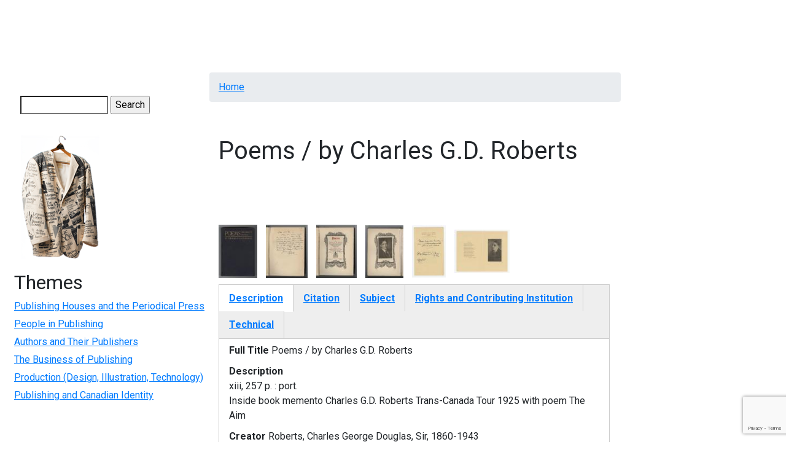

--- FILE ---
content_type: text/html; charset=UTF-8
request_url: https://digitalcollections.mcmaster.ca/hpcanpub/media/poems-charles-gd-roberts
body_size: 7274
content:
<!DOCTYPE html>
<html lang="en" dir="ltr">
  <head>

    <!-- Google tag (gtag.js) -->
    <script async src="https://www.googletagmanager.com/gtag/js?id=G-YYRTL28WMV"></script>
    <script>
      window.dataLayer = window.dataLayer || [];
      function gtag(){dataLayer.push(arguments);}
      gtag('js', new Date());

      gtag('config', 'G-YYRTL28WMV');
    </script>

    <meta charset="utf-8" />
<meta name="Generator" content="Drupal 10 (https://www.drupal.org)" />
<meta name="MobileOptimized" content="width" />
<meta name="HandheldFriendly" content="true" />
<meta name="viewport" content="width=device-width, initial-scale=1.0" />
<link rel="icon" href="/themes/custom/digitalcollections_mcmaster/favicon.ico" type="image/vnd.microsoft.icon" />
<link rel="canonical" href="https://digitalcollections.mcmaster.ca/hpcanpub/media/poems-charles-gd-roberts" />
<link rel="shortlink" href="https://digitalcollections.mcmaster.ca/node/277" />

    <title>Poems / by Charles G.D. Roberts | Digital Collections @ Mac</title>
    <!-- Brighter World CSS -->
    <!-- <link rel="stylesheet" href="https://documents.mcmaster.ca/www/cdn/css/1.0/mcm-bw.css"> -->
 <!-- Brighter World Fonts -->
  <style>
    @import url('https://fonts.googleapis.com/css?family=Roboto+Condensed:400,400i,700,700i|Roboto:300,300i,400,400i,700,700i|Vollkorn:400,400i,600,600i,700,700i');
  </style>
    <link rel="stylesheet" media="all" href="/themes/contrib/stable/css/core/components/progress.module.css?t9l1u1" />
<link rel="stylesheet" media="all" href="/themes/contrib/stable/css/core/components/ajax-progress.module.css?t9l1u1" />
<link rel="stylesheet" media="all" href="/themes/contrib/stable/css/system/components/align.module.css?t9l1u1" />
<link rel="stylesheet" media="all" href="/themes/contrib/stable/css/system/components/fieldgroup.module.css?t9l1u1" />
<link rel="stylesheet" media="all" href="/themes/contrib/stable/css/system/components/container-inline.module.css?t9l1u1" />
<link rel="stylesheet" media="all" href="/themes/contrib/stable/css/system/components/clearfix.module.css?t9l1u1" />
<link rel="stylesheet" media="all" href="/themes/contrib/stable/css/system/components/details.module.css?t9l1u1" />
<link rel="stylesheet" media="all" href="/themes/contrib/stable/css/system/components/hidden.module.css?t9l1u1" />
<link rel="stylesheet" media="all" href="/themes/contrib/stable/css/system/components/item-list.module.css?t9l1u1" />
<link rel="stylesheet" media="all" href="/themes/contrib/stable/css/system/components/js.module.css?t9l1u1" />
<link rel="stylesheet" media="all" href="/themes/contrib/stable/css/system/components/nowrap.module.css?t9l1u1" />
<link rel="stylesheet" media="all" href="/themes/contrib/stable/css/system/components/position-container.module.css?t9l1u1" />
<link rel="stylesheet" media="all" href="/themes/contrib/stable/css/system/components/reset-appearance.module.css?t9l1u1" />
<link rel="stylesheet" media="all" href="/themes/contrib/stable/css/system/components/resize.module.css?t9l1u1" />
<link rel="stylesheet" media="all" href="/themes/contrib/stable/css/system/components/system-status-counter.css?t9l1u1" />
<link rel="stylesheet" media="all" href="/themes/contrib/stable/css/system/components/system-status-report-counters.css?t9l1u1" />
<link rel="stylesheet" media="all" href="/themes/contrib/stable/css/system/components/system-status-report-general-info.css?t9l1u1" />
<link rel="stylesheet" media="all" href="/themes/contrib/stable/css/system/components/tablesort.module.css?t9l1u1" />
<link rel="stylesheet" media="all" href="/modules/contrib/jquery_ui/assets/vendor/jquery.ui/themes/base/core.css?t9l1u1" />
<link rel="stylesheet" media="all" href="/modules/contrib/field_group/formatters/tabs/horizontal-tabs.css?t9l1u1" />
<link rel="stylesheet" media="all" href="/modules/contrib/captcha/css/captcha.css?t9l1u1" />
<link rel="stylesheet" media="all" href="/modules/contrib/jquery_ui/assets/vendor/jquery.ui/themes/base/theme.css?t9l1u1" />
<link rel="stylesheet" media="all" href="/themes/custom/digitalcollections_mcmaster/bootstrap-4.6.0-dist/css/bootstrap.min.css?t9l1u1" />
<link rel="stylesheet" media="all" href="/themes/custom/digitalcollections_mcmaster/assets/css/flickity.css?t9l1u1" />
<link rel="stylesheet" media="all" href="https://documents.mcmaster.ca/www/cdn/css/1.0/mcm-bw.css" />
<link rel="stylesheet" media="all" href="/themes/custom/digitalcollections_mcmaster/assets/css/local.css?t9l1u1" />

    <script src="/core/assets/vendor/modernizr/modernizr.min.js?v=3.11.7"></script>
<script src="https://cdnjs.cloudflare.com/ajax/libs/font-awesome/6.5.2/css/all.min.css" defer crossorigin="anonymous"></script>

  </head>
  <body>
    
    
      <div class="dialog-off-canvas-main-canvas" data-off-canvas-main-canvas>
      
  <nav class="navbar navbar-expand-lg navbar-dark navbar-site" aria-label="Site menu">
    <button class="navbar-toggler" type="button" data-toggle="collapse" data-target="#siteMenu" aria-controls="siteMenu" aria-expanded="false" aria-label="Toggle navigation">
      Menu
      <svg id="chevron" class="svg-chevron" xmlns="http://www.w3.org/2000/svg" viewBox="0 0 6.7 4.1">
      <style>.chevron{fill:none;stroke:#fff;stroke-miterlimit:10;}</style>
      <path class="chevron" fill="#fff" d="M6.4.4l-3 3-3-3"></path>
      </svg>
    </button>
    <div class="collapse navbar-collapse" id="siteMenu">
        <div>
          

                       <ul class="navbar-nav nav--padding-md nav mr-auto">                           	   
      	  
      	  
	  
      <li class='nav-item dropdown '>        		
		
		   <a href="/index.php/historical-perspectives-canadian-publishing" title="Historical Perspectives on Canadian Publishing" class="nav-link " data-drupal-link-system-path="node/1191">HPCANPUB</a>
		
		
    
              </li>                      	   
      	  
      	  
	  
      <li class='nav-item dropdown '>        		
		
		   <a href="/index.php/digitalrussell" title="Digital Russell" class="nav-link " data-drupal-link-system-path="node/4718">Russell</a>
		
		
    
              </li>                      	   
      	  
      	  
	  
      <li class='nav-item dropdown '>        		
		
		   <a href="/index.php/pw20c" title="Peace &amp; War of the 20th Century" class="nav-link " data-drupal-link-system-path="node/182751">PW20C</a>
		
		
    
              </li>                      	   
      	  
      	  
	  
      <li class='nav-item dropdown '>        		
		
		   <a href="/index.php/world-war-1939-1945-german-concentration-camps-and-prisons-collection" title="World War, 1939-1945, German Concentration Camps and Prisons Collection" class="nav-link " data-drupal-link-system-path="node/6655">German Concentration Camps &amp; Prisons</a>
		
		
    
              </li>                      	   
      	  
      	  
	  
      <li class='nav-item dropdown '>        		
		
		   <a href="/index.php/wwiijur" class="nav-link " data-drupal-link-system-path="wwiijur">Jewish Underground Resistance</a>
		
		
    
              </li>                      	   
      	  
      	  
	  
      <li class='nav-item dropdown '>        		
		
		   <a href="/index.php/mcmaster-collection" title="The McMaster Collection" class="nav-link " data-drupal-link-system-path="node/182747">The McMaster Collection</a>
		
		
    
              </li>                      	   
      	  
      	  
	  
      <li class='nav-item dropdown '>        		
		
		   <a href="/index.php/richard-sylvan-life-and-works" title="Richard Sylvan - Life &amp; Works" class="nav-link " data-drupal-link-system-path="node/182744">Richard Sylvan</a>
		
		
    
              </li>    		
    </ul>
		
   

  

  </div>

      	</div>
  </nav>

  
<div style="display: block;" id="main-content" role="main" class="mb-5 md-col-12 mt-3">
<div class="row">
    	  <div class="md-col-2 p-2">
        <div>
    



<form action="/search/node" method="get" id="search-block-form" accept-charset="UTF-8">
  <div class="js-form-item form-item js-form-type-search form-item-keys js-form-item-keys form-no-label">
      <label for="edit-keys" class="visually-hidden">Search</label>
        <input title="Enter the terms you wish to search for." data-drupal-selector="edit-keys" type="search" id="edit-keys" name="keys" value="" size="15" maxlength="128" class="form-search" />

        </div>


  <input data-drupal-selector="edit-captcha-sid" type="hidden" name="captcha_sid" value="198843" />
<input data-drupal-selector="edit-captcha-token" type="hidden" name="captcha_token" value="rnNxn0HFTmJCYtyQw0mBZ6j-hcjgwjTpwfwmpZPZJas" />
<input id="recaptcha-v3-token" class="recaptcha-v3-token" data-recaptcha-v3-action="recaptcha3_action" data-recaptcha-v3-site-key="6LcgHUEsAAAAAI8nf7rGFBR9AwS8v_mnPnuMO7ta" data-drupal-selector="edit-captcha-response" type="hidden" name="captcha_response" value="" />
<input data-drupal-selector="edit-is-recaptcha-v3" type="hidden" name="is_recaptcha_v3" value="1" />

<div data-drupal-selector="edit-actions" class="form-actions js-form-wrapper form-wrapper" id="edit-actions"><input data-drupal-selector="edit-submit" type="submit" id="edit-submit" value="Search" class="button js-form-submit form-submit" />
</div>

</form>








            <div class="field field--name-body field--type-text-with-summary field--label-hidden field__item"><p><a href="/historical-perspectives-canadian-publishing"><img src="/themes/custom/digitalcollections_mcmaster/assets/img/png/coatlogo.png" alt="Coat"></a></p>
</div>
      


<nav role="navigation" aria-labelledby="block-digitalcollections-mcmaster-maclibrary-menu-menu-themes-menu" id="block-digitalcollections-mcmaster-maclibrary-menu-menu-themes">
      
  <h2 id="block-digitalcollections-mcmaster-maclibrary-menu-menu-themes-menu">Themes</h2>
  

        
              <ul>
              <li>
        <a href="/theme/publishing-houses-and-periodical-press" data-drupal-link-system-path="theme/publishing-houses-and-periodical-press">Publishing Houses and the Periodical Press</a>
              </li>
          <li>
        <a href="/theme/people-publishing" data-drupal-link-system-path="theme/people-publishing">People in Publishing</a>
              </li>
          <li>
        <a href="/theme/authors-and-their-publishers" data-drupal-link-system-path="theme/authors-and-their-publishers">Authors and Their Publishers</a>
              </li>
          <li>
        <a href="/theme/business-publishing" data-drupal-link-system-path="theme/business-publishing">The Business of Publishing</a>
              </li>
          <li>
        <a href="/theme/production-design-illustration-technology" data-drupal-link-system-path="theme/production-design-illustration-technology">Production (Design, Illustration, Technology)</a>
              </li>
          <li>
        <a href="/theme/publishing-and-canadian-identity" data-drupal-link-system-path="theme/publishing-and-canadian-identity">Publishing and Canadian Identity</a>
              </li>
        </ul>
  


  </nav>

  </div>

	  </div>
      <div class="md-col-7">
        <section class="technology">
      <div class="container section__header">
        <div class="row">
          <!-- implement breadcrumbs feature -->
            <div>
    <div data-drupal-messages-fallback class="hidden"></div>




  <nav role="navigation" aria-labelledby="system-breadcrumb">
    <h2 id="system-breadcrumb" class="visually-hidden">Breadcrumb</h2>
    <ol class="breadcrumb mb-2">
          <li class='breadcrumb-item'>
                  <a href="/">Home</a>
              </li>
        </ol>
  </nav>




  </div>

                  </div>
      </div>
    </section>
    


        
      <div>
    



<div class="row" id="content">
  <div class="col-md-12">
    <div data-history-node-id="277" class="node node--type-can-pub node--id-277 node--view-mode-full clearfix">
      <section class="section-intro py-4">
        <div class="container">
          <div class="row align-items-center">
            <div class="col-md-12">
              <h1 class="mb-4"><span>Poems / by Charles G.D. Roberts</span>
</h1>
              <p class="lead mb-2"></p>
            </div>
          </div>
        </div>
      </section>
      <section class="sidebar">
        <div class="container">
          <div class="row">
            <div class="col-xl-12 py-5 pr-xl-5 pr-lg-4">
              <!-- Body Content -->
              <section>
                <div class="content">
                 
				 
      <div class="field field--name-field-canpub-image field--type-image field--label-hidden field__items">
              <div class="field__item">  <a href="/sites/default/files/canpub/CP00313.jpg"><img loading="eager" src="/sites/default/files/styles/thumbnail/public/canpub/CP00313.jpg?itok=qRf7MACA" width="73" height="100" />

</a>
</div>
              <div class="field__item">  <a href="/sites/default/files/canpub/CP00313-2.jpg"><img loading="eager" src="/sites/default/files/styles/thumbnail/public/canpub/CP00313-2.jpg?itok=mw2A7nC3" width="78" height="100" />

</a>
</div>
              <div class="field__item">  <a href="/sites/default/files/canpub/CP00313-3.jpg"><img loading="eager" src="/sites/default/files/styles/thumbnail/public/canpub/CP00313-3.jpg?itok=PHfcuH8X" width="76" height="100" />

</a>
</div>
              <div class="field__item">  <a href="/sites/default/files/canpub/CP00313-4.jpg"><img loading="eager" src="/sites/default/files/styles/thumbnail/public/canpub/CP00313-4.jpg?itok=nwJ3pxxJ" width="72" height="100" />

</a>
</div>
              <div class="field__item">  <a href="/sites/default/files/canpub/CP00313-5.jpg"><img loading="eager" src="/sites/default/files/styles/thumbnail/public/canpub/CP00313-5.jpg?itok=t-JYl82K" width="65" height="100" />

</a>
</div>
              <div class="field__item">  <a href="/sites/default/files/canpub/CP00313-6.jpg"><img loading="eager" src="/sites/default/files/styles/thumbnail/public/canpub/CP00313-6.jpg?itok=DrmjyS4I" width="100" height="79" />

</a>
</div>
          </div>
  <div class="group-tabs field-group-htabs field-group-tabs-wrapper"><div data-horizontal-tabs class="horizontal-tabs clearfix">
  <ul data-horizontal-tabs-list class="horizontal-tabs-list visually-hidden"></ul>
  <div data-horizontal-tabs-panes><input class="horizontal-tabs-active-tab" type="hidden" />
<details class="group-description field-group-htab js-form-wrapper form-wrapper" id="edit-group-description">
  <summary role="button" aria-controls="edit-group-description" aria-expanded="false">Description</summary>
  
  
  <div class="field field--name-field-full-title field--type-string field--label-inline clearfix">
    <div class="field__label">Full Title</div>
              <div class="field__item">Poems / by Charles G.D. Roberts</div>
          </div>

  <div class="field field--name-field-description field--type-text-long field--label-inline clearfix">
    <div class="field__label">Description</div>
              <div class="field__item"><p>xiii, 257 p. :  port.<br />
Inside book memento Charles G.D. Roberts Trans-Canada Tour 1925 with poem The Aim</p>
</div>
          </div>

  <div class="field field--name-field-creator field--type-string field--label-inline clearfix">
    <div class="field__label">Creator</div>
          <div class="field__items">
              <div class="field__item">Roberts, Charles George Douglas, Sir, 1860-1943</div>
              </div>
      </div>

  <div class="field field--name-field-case-study-nid field--type-entity-reference field--label-inline clearfix">
    <div class="field__label">Case Study</div>
          <div class="field__items">
              <div class="field__item"><a href="/hpcanpub/case-study/prodigious-career-charles-gd-roberts" hreflang="und">The Prodigious Career of Charles G.D. Roberts</a></div>
              </div>
      </div>

  <div class="field field--name-field-publisher field--type-string field--label-inline clearfix">
    <div class="field__label">Publisher</div>
              <div class="field__item">L.C. Page</div>
          </div>

  <div class="field field--name-field-assigned-date field--type-string field--label-inline clearfix">
    <div class="field__label">Date</div>
              <div class="field__item">1907</div>
          </div>

  <div class="field field--name-field-coverage-dc field--type-string-long field--label-inline clearfix">
    <div class="field__label">Place</div>
          <div class="field__items">
              <div class="field__item">Boston, Mass.</div>
              </div>
      </div>

  <div class="field field--name-field-source field--type-list-string field--label-inline clearfix">
    <div class="field__label">Material Type</div>
          <div class="field__items">
              <div class="field__item">book</div>
          <div class="field__item">frontispiece</div>
          <div class="field__item">souvenir</div>
          <div class="field__item">title page</div>
          <div class="field__item">upper board</div>
              </div>
      </div>

  <div class="field field--name-field-era field--type-list-string field--label-inline clearfix">
    <div class="field__label">Era</div>
          <div class="field__items">
              <div class="field__item">1840-1918</div>
              </div>
      </div>

  
</details>
<details class="group-citation field-group-htab js-form-wrapper form-wrapper" id="edit-group-citation">
  <summary role="button" aria-controls="edit-group-citation" aria-expanded="false">Citation</summary>
  
  
  <div class="field field--name-field-institution field--type-list-string field--label-inline clearfix">
    <div class="field__label">Contributor</div>
              <div class="field__item">McMaster University</div>
          </div>

  <div class="field field--name-field-collection-fonds field--type-text field--label-inline clearfix">
    <div class="field__label">Collection/Fonds</div>
              <div class="field__item"><p>MIlls Research Collections Book Collection</p>
</div>
          </div>

  <div class="field field--name-field-location-0 field--type-string field--label-inline clearfix">
    <div class="field__label">Call No.</div>
              <div class="field__item">Res. Coll. PS 8485 .O12 A17 1907</div>
          </div>

  
</details>
<details class="group-subject field-group-htab js-form-wrapper form-wrapper" id="edit-group-subject">
  <summary role="button" aria-controls="edit-group-subject" aria-expanded="false">Subject</summary>
  
  
  <div class="field field--name-field-subject-dc field--type-string field--label-above">
    <div class="field__label">Subject</div>
          <div class="field__items">
              <div class="field__item">Roberts, Charles George Douglas, Sir, 1860-1943</div>
          <div class="field__item">Poetry – Authorship — Fiction</div>
          <div class="field__item">Poets – Fiction</div>
              </div>
      </div>

  
</details>
<details class="group-rightsinst field-group-htab js-form-wrapper form-wrapper" id="edit-group-rightsinst">
  <summary role="button" aria-controls="edit-group-rightsinst" aria-expanded="false">Rights and Contributing Institution</summary>
  
  
  <div class="field field--name-field-rights field--type-string field--label-inline clearfix">
    <div class="field__label">Rights</div>
              <div class="field__item">Copyright: public domain.  McMaster University owns the rights to the archival copy of the digital image in TIFF format.</div>
          </div>

  <div class="field field--name-field-contributor field--type-string field--label-inline clearfix">
    <div class="field__label">Contributing Institution</div>
              <div class="field__item">McMaster University Libraries</div>
          </div>

  
</details>
<details class="group-technical field-group-htab js-form-wrapper form-wrapper" id="edit-group-technical">
  <summary role="button" aria-controls="edit-group-technical" aria-expanded="false">Technical</summary>
  
  
  <div class="field field--name-field-dimensions field--type-string field--label-inline clearfix">
    <div class="field__label">Dimensions</div>
              <div class="field__item">20 x 15 cm</div>
          </div>

  <div class="field field--name-field-language field--type-string field--label-inline clearfix">
    <div class="field__label">Language</div>
          <div class="field__items">
              <div class="field__item">eng</div>
              </div>
      </div>

  <div class="field field--name-field-identifier field--type-string field--label-inline clearfix">
    <div class="field__label">Identifier</div>
              <div class="field__item">CP00313</div>
          </div>

  <div class="field field--name-field-type field--type-string field--label-inline clearfix">
    <div class="field__label">Type</div>
          <div class="field__items">
              <div class="field__item">image</div>
              </div>
      </div>

  <div class="field field--name-field-format field--type-string field--label-inline clearfix">
    <div class="field__label">Format</div>
          <div class="field__items">
              <div class="field__item">jpg</div>
              </div>
      </div>

  
</details>
</div>
</div>
</div><section>
  
  

  
</section>

                </div>
              </section>
            </div>       
          </div>
        </div>
      </section>
    </div>
  </div>
</div>









            <div class="field field--name-body field--type-text-with-summary field--label-hidden field__item"><!-- Google tag (gtag.js) --><script async src="https://www.googletagmanager.com/gtag/js?id=G-JEH5JB43H4"></script><script>
  window.dataLayer = window.dataLayer || [];
  function gtag(){dataLayer.push(arguments);}
  gtag('js', new Date());

  gtag('config', 'G-JEH5JB43H4');
</script></div>
      



  </div>


    
   </div>

       <div class="md-col-3">
         <div>
    <nav role="navigation" aria-labelledby="block-digitalcollections-mcmaster-maclibrary-menu-menu-hpcanpub-menu" id="block-digitalcollections-mcmaster-maclibrary-menu-menu-hpcanpub">
      
  <h2 id="block-digitalcollections-mcmaster-maclibrary-menu-menu-hpcanpub-menu">Browse by</h2>
  

        
              <ul>
              <li>
        <a href="/case-study-authors" title="" data-drupal-link-system-path="node/1239">Case Study Author</a>
              </li>
          <li>
        <a href="/case-study-title-alphabetical" data-drupal-link-system-path="case-study-title-alphabetical">Case Study Title</a>
              </li>
          <li>
        <a href="/media/browse-contributing-institution" data-drupal-link-system-path="media/browse-contributing-institution">Contributing Institution</a>
              </li>
          <li>
        <a href="/browse_canpub/browse-creator" data-drupal-link-system-path="browse_canpub/browse-creator">Creator</a>
              </li>
          <li>
        <a href="/browse_canpub/browse-date" data-drupal-link-system-path="browse_canpub/browse-date">Date</a>
              </li>
          <li>
        <a href="/media/browse-era" data-drupal-link-system-path="media/browse-era">Era</a>
              </li>
          <li>
        <a href="/media/browse-images" data-drupal-link-system-path="media/browse-images">Images</a>
              </li>
          <li>
        <a href="/media/hpcanpub-material-type" title="Browse Records by Material Type (letter, book, etc.)" data-drupal-link-system-path="media/hpcanpub-material-type">Material Type</a>
              </li>
          <li>
        <a href="/browse_canpub/browse-place" data-drupal-link-system-path="browse_canpub/browse-place">Place</a>
              </li>
          <li>
        <a href="/browse_canpub/browse-publisher" data-drupal-link-system-path="browse_canpub/browse-publisher">Publisher</a>
              </li>
          <li>
        <a href="/media/books" data-drupal-link-system-path="media/books">Books</a>
              </li>
          <li>
        <a href="/case-study/hpcanpub-browse" data-drupal-link-system-path="case-study/hpcanpub-browse">Case Studies</a>
              </li>
          <li>
        <a href="/media/dust-jackets" data-drupal-link-system-path="media/dust-jackets">Dust Jackets</a>
              </li>
          <li>
        <a href="/media/hpcanpub-letters" data-drupal-link-system-path="media/hpcanpub-letters">Letters</a>
              </li>
          <li>
        <a href="/media/hpcanpub-photographs" data-drupal-link-system-path="media/hpcanpub-photographs">Photographs</a>
              </li>
          <li>
        <a href="/media/publishers-catalogues" data-drupal-link-system-path="media/publishers-catalogues">Publishers&#039; Catalogues</a>
              </li>
        </ul>
  


  </nav>


  <h2>Related Information</h2>

<div id="relatedinfo" style="max-width: 300px;">
        <p><strong>Theme</strong><br />
	 <a href="/browse_canpub/results?f%5B0%5D=theme%3AThe%20Business%20of%20Publishing">The Business of Publishing</a>
	 </p>
           <p><strong>Case Study</strong><br />
     <a href="/browse_canpub/results?f%5B0%5D=case_study%3A%27Publishers%E2%80%99%20Catalogues%20and%20a%20Chariot%20on%20Yonge%20Street%3A%20Marketing%20Canadian%20Books%27">&#039;Publishers’ Catalogues and a Chariot on Yonge Street: Marketing Canadian Books&#039;</a>
     </p>
         
     <p><strong>Era</strong><br />
     <a href="/browse_canpub/results?f%5B0%5D=era%3A1918-1980">1918-1980</a>
     </p>
            
     <p><strong>Contributor</strong><br />
	 <a href="/browse_canpub/results?f%5B0%5D=contributor%3AMcMaster%20University">McMaster University</a>
     </p>
         <p><strong>Collection/Fonds</strong><br />
    <a href="/browse_canpub/results?f%5B0%5D=collection_fonds%3A%20McClelland%20%26%20Stewart%20Ltd.%20fonds"> McClelland &amp; Stewart Ltd. fonds</a>
   </p>
           
     <p><strong>Material Type</strong><br />
	 <a href="/browse_canpub/results?f%5B0%5D=material_type%3Acatalogues">catalogues</a>
     </p>
   </div>



  </div>

     </div>
  </div>
</div>
    <div>
    




            <div class="field field--name-body field--type-text-with-summary field--label-hidden field__item"><div class="grey py-4 equal-row mt-4 row col-md-12" id="site-footer" role="complementary" aria-label="Site Footer Content Information">
<div class="col-md-2 mx-auto text-center" style="background-color:#fff;">
<p><a href="http://library.mcmaster.ca"><img src="/themes/custom/digitalcollections_mcmaster/assets/img/png/librarylogo.png" alt="McMaster University Library logo" width="150" height="90"></a></p>
<p><a href="http://archives.queensu.ca"><img src="/themes/custom/digitalcollections_mcmaster/assets/img/png/QUA-Coat_of_Arms.png" alt="Queen's University Archives logo" width="105" height="100"></a></p>
<p><a href="http://www.library.utoronto.ca/fisher/"><img src="/themes/custom/digitalcollections_mcmaster/assets/img/png/utl_crest_bw_min_size.png" alt="University of Toronto logo" width="179" height="40"></a></p>
<p>&nbsp;</p>
</div>
<div class="col-md-4">
<p>This website was made possible by the Canadian Culture Online Program of the Department of Canadian Heritage, Library and Archives Canada and the Canadian Council of Archives<br><br><br><a href="http://www.pch.gc.ca/index-eng.cfm"><img src="/themes/custom/digitalcollections_mcmaster/assets/img/png/pch-e-bw.png" alt="Canadian Heritage logo" width="236" height="30"></a></p>
<p>&nbsp;</p>
</div>
<div class="col-md-4">
<p><a href="/overview">Overview</a><br><br><a href="/partners">Partners</a><br><br><a href="/historical-perspectives-canadian-publishing-funding">Funding</a><br><br><a href="/case-study-authors">Case Study Authors</a><br><br><a href="/archival-resources">Archival Resources</a><br><br><a href="/publishing-resources">Publishing Resources</a><br><br><a href="/about-hpcanpub-metadata-field-names">About Metadata Fields</a><br><br><a href="/credits">Credits</a><br><br><a href="/contact">Contact</a> <a href="/launch-event-8-october-2009">Launch Event</a></p>
</div>
</div>
</div>
      



  </div>


  </div>

    
    <script type="application/json" data-drupal-selector="drupal-settings-json">{"path":{"baseUrl":"\/","pathPrefix":"","currentPath":"node\/277","currentPathIsAdmin":false,"isFront":false,"currentLanguage":"en","currentQuery":{"q":"hpcanpub\/media\/poems-charles-gd-roberts"}},"pluralDelimiter":"\u0003","suppressDeprecationErrors":true,"ajaxPageState":{"libraries":"eJyNj8EOwyAMQ3-IwWEfhEKaUqpAuoR26r5-bLv0uJstPcs2wtZxgZDAyKEohdI6aQP262MnPf0sWt1UcunAKMyEvUizWLGCDTRklgR8Q7N_sNXcXIinmFX2LRBTpdb9Ilpe0kY4dkiD-egnmVQKF-3tyE4Jf6vjcQ9X4-wcVfV75g1H1FUT","theme":"digitalcollections_mcmaster","theme_token":null},"ajaxTrustedUrl":{"\/search\/node":true,"\/hpcanpub\/media\/poems-charles-gd-roberts?q=hpcanpub\/media\/poems-charles-gd-roberts\u0026ajax_form=1":true},"field_group":{"tabs":{"mode":"default","context":"view","settings":{"classes":"group-tabs field-group-htabs","show_empty_fields":false,"id":"","direction":"horizontal","width_breakpoint":640}},"tab":{"mode":"default","context":"view","settings":{"classes":"group-description field-group-htab","show_empty_fields":false,"id":"","formatter":"closed","description":""}}},"widthBreakpoint":640,"ajax":{"edit-captcha-response":{"callback":"recaptcha_v3_ajax_callback","event":"change","url":"\/hpcanpub\/media\/poems-charles-gd-roberts?q=hpcanpub\/media\/poems-charles-gd-roberts\u0026ajax_form=1","httpMethod":"POST","dialogType":"ajax","submit":{"_triggering_element_name":"captcha_response"}}},"user":{"uid":0,"permissionsHash":"2580d65a7d509b0e25d4643e5e0d97608a69171c526adc958ad6e71c57649dc8"}}</script>
<script src="https://www.google.com/recaptcha/api.js?render=6LcgHUEsAAAAAI8nf7rGFBR9AwS8v_mnPnuMO7ta" defer async></script>
<script src="/core/assets/vendor/jquery/jquery.min.js?v=3.7.1"></script>
<script src="/core/assets/vendor/once/once.min.js?v=1.0.1"></script>
<script src="/core/misc/drupalSettingsLoader.js?v=10.5.6"></script>
<script src="/core/misc/drupal.js?v=10.5.6"></script>
<script src="/core/misc/drupal.init.js?v=10.5.6"></script>
<script src="/modules/contrib/jquery_ui/assets/vendor/jquery.ui/ui/version-min.js?v=1.13.2"></script>
<script src="/modules/contrib/jquery_ui/assets/vendor/jquery.ui/ui/data-min.js?v=1.13.2"></script>
<script src="/modules/contrib/jquery_ui/assets/vendor/jquery.ui/ui/disable-selection-min.js?v=1.13.2"></script>
<script src="/modules/contrib/jquery_ui/assets/vendor/jquery.ui/ui/focusable-min.js?v=1.13.2"></script>
<script src="/modules/contrib/jquery_ui/assets/vendor/jquery.ui/ui/form-min.js?v=1.13.2"></script>
<script src="/modules/contrib/jquery_ui/assets/vendor/jquery.ui/ui/ie-min.js?v=1.13.2"></script>
<script src="/modules/contrib/jquery_ui/assets/vendor/jquery.ui/ui/keycode-min.js?v=1.13.2"></script>
<script src="/modules/contrib/jquery_ui/assets/vendor/jquery.ui/ui/labels-min.js?v=1.13.2"></script>
<script src="/modules/contrib/jquery_ui/assets/vendor/jquery.ui/ui/plugin-min.js?v=1.13.2"></script>
<script src="/modules/contrib/jquery_ui/assets/vendor/jquery.ui/ui/safe-active-element-min.js?v=1.13.2"></script>
<script src="/modules/contrib/jquery_ui/assets/vendor/jquery.ui/ui/safe-blur-min.js?v=1.13.2"></script>
<script src="/modules/contrib/jquery_ui/assets/vendor/jquery.ui/ui/scroll-parent-min.js?v=1.13.2"></script>
<script src="/modules/contrib/jquery_ui/assets/vendor/jquery.ui/ui/tabbable-min.js?v=1.13.2"></script>
<script src="/modules/contrib/jquery_ui/assets/vendor/jquery.ui/ui/unique-id-min.js?v=1.13.2"></script>
<script src="/core/assets/vendor/tabbable/index.umd.min.js?v=6.2.0"></script>
<script src="/modules/contrib/field_group/formatters/tabs/horizontal-tabs.js?t9l1u1"></script>
<script src="/core/misc/jquery.form.js?v=4.3.0"></script>
<script src="/core/misc/progress.js?v=10.5.6"></script>
<script src="/core/assets/vendor/loadjs/loadjs.min.js?v=4.3.0"></script>
<script src="/core/misc/debounce.js?v=10.5.6"></script>
<script src="/core/misc/announce.js?v=10.5.6"></script>
<script src="/core/misc/message.js?v=10.5.6"></script>
<script src="/core/misc/ajax.js?v=10.5.6"></script>
<script src="/themes/contrib/stable/js/ajax.js?v=10.5.6"></script>
<script src="/themes/custom/digitalcollections_mcmaster/bootstrap-4.6.0-dist/js/bootstrap.min.js?v=4.6.0"></script>
<script src="/themes/custom/digitalcollections_mcmaster/assets/js/flickity.pkgd.min.js?t9l1u1"></script>
<script src="/themes/custom/digitalcollections_mcmaster/assets/js/maclibrary.js?t9l1u1"></script>
<script src="/core/misc/form.js?v=10.5.6"></script>
<script src="/core/misc/details-summarized-content.js?v=10.5.6"></script>
<script src="/core/misc/details-aria.js?v=10.5.6"></script>
<script src="/core/misc/details.js?v=10.5.6"></script>
<script src="/modules/contrib/recaptcha_v3/js/recaptcha_v3.js?t9l1u1"></script>

    <script>
	(function () {
		/* Load Javascript Object */
		var fh = document.createElement('script');
		fh.type = 'text/javascript';
		fh.async = true;
		fh.src = 'https://documents.mcmaster.ca/www/brighterworld/headersfooters.js';
		var fhs = document.getElementsByTagName('script')[0];

		/*Insert javascript at top of dom */
		fhs.parentNode.insertBefore(fh, fhs);

		/*loaded successful */
		fh.addEventListener('load', function(event){
			var headFoot = new footerheader();
			//headFoot.setRoboto();
			headFoot.setTitle({title: 'Digital Collections',titleUrl: '/',subtitle:'McMaster University Library'});
			headFoot.setSkip([{"url" : "#mcmenu", "text":"Skip to McMaster Navigation"},{"url":"#siteMenu", "text":"Skip to Site Navigation"},{"url":"#content", "text":"Skip to main content"}]);
			headFoot.initialize();
			headFoot.setSearchCustom('digitalcollections.mcmaster.ca');
		})
	})();
    </script>

    <!-- Brighter World JS -->
    <script src="https://documents.mcmaster.ca/www/cdn/js/1.0/mcm-bw.js"></script>

    <!-- Global site tag (gtag.js) - Google Analytics -->
    <! -- add tag here for BRACERS once ready for production -->
   
  </body>
</html>


--- FILE ---
content_type: text/html; charset=utf-8
request_url: https://www.google.com/recaptcha/api2/anchor?ar=1&k=6LcgHUEsAAAAAI8nf7rGFBR9AwS8v_mnPnuMO7ta&co=aHR0cHM6Ly9kaWdpdGFsY29sbGVjdGlvbnMubWNtYXN0ZXIuY2E6NDQz&hl=en&v=N67nZn4AqZkNcbeMu4prBgzg&size=invisible&anchor-ms=20000&execute-ms=30000&cb=n4zpfvvndave
body_size: 48613
content:
<!DOCTYPE HTML><html dir="ltr" lang="en"><head><meta http-equiv="Content-Type" content="text/html; charset=UTF-8">
<meta http-equiv="X-UA-Compatible" content="IE=edge">
<title>reCAPTCHA</title>
<style type="text/css">
/* cyrillic-ext */
@font-face {
  font-family: 'Roboto';
  font-style: normal;
  font-weight: 400;
  font-stretch: 100%;
  src: url(//fonts.gstatic.com/s/roboto/v48/KFO7CnqEu92Fr1ME7kSn66aGLdTylUAMa3GUBHMdazTgWw.woff2) format('woff2');
  unicode-range: U+0460-052F, U+1C80-1C8A, U+20B4, U+2DE0-2DFF, U+A640-A69F, U+FE2E-FE2F;
}
/* cyrillic */
@font-face {
  font-family: 'Roboto';
  font-style: normal;
  font-weight: 400;
  font-stretch: 100%;
  src: url(//fonts.gstatic.com/s/roboto/v48/KFO7CnqEu92Fr1ME7kSn66aGLdTylUAMa3iUBHMdazTgWw.woff2) format('woff2');
  unicode-range: U+0301, U+0400-045F, U+0490-0491, U+04B0-04B1, U+2116;
}
/* greek-ext */
@font-face {
  font-family: 'Roboto';
  font-style: normal;
  font-weight: 400;
  font-stretch: 100%;
  src: url(//fonts.gstatic.com/s/roboto/v48/KFO7CnqEu92Fr1ME7kSn66aGLdTylUAMa3CUBHMdazTgWw.woff2) format('woff2');
  unicode-range: U+1F00-1FFF;
}
/* greek */
@font-face {
  font-family: 'Roboto';
  font-style: normal;
  font-weight: 400;
  font-stretch: 100%;
  src: url(//fonts.gstatic.com/s/roboto/v48/KFO7CnqEu92Fr1ME7kSn66aGLdTylUAMa3-UBHMdazTgWw.woff2) format('woff2');
  unicode-range: U+0370-0377, U+037A-037F, U+0384-038A, U+038C, U+038E-03A1, U+03A3-03FF;
}
/* math */
@font-face {
  font-family: 'Roboto';
  font-style: normal;
  font-weight: 400;
  font-stretch: 100%;
  src: url(//fonts.gstatic.com/s/roboto/v48/KFO7CnqEu92Fr1ME7kSn66aGLdTylUAMawCUBHMdazTgWw.woff2) format('woff2');
  unicode-range: U+0302-0303, U+0305, U+0307-0308, U+0310, U+0312, U+0315, U+031A, U+0326-0327, U+032C, U+032F-0330, U+0332-0333, U+0338, U+033A, U+0346, U+034D, U+0391-03A1, U+03A3-03A9, U+03B1-03C9, U+03D1, U+03D5-03D6, U+03F0-03F1, U+03F4-03F5, U+2016-2017, U+2034-2038, U+203C, U+2040, U+2043, U+2047, U+2050, U+2057, U+205F, U+2070-2071, U+2074-208E, U+2090-209C, U+20D0-20DC, U+20E1, U+20E5-20EF, U+2100-2112, U+2114-2115, U+2117-2121, U+2123-214F, U+2190, U+2192, U+2194-21AE, U+21B0-21E5, U+21F1-21F2, U+21F4-2211, U+2213-2214, U+2216-22FF, U+2308-230B, U+2310, U+2319, U+231C-2321, U+2336-237A, U+237C, U+2395, U+239B-23B7, U+23D0, U+23DC-23E1, U+2474-2475, U+25AF, U+25B3, U+25B7, U+25BD, U+25C1, U+25CA, U+25CC, U+25FB, U+266D-266F, U+27C0-27FF, U+2900-2AFF, U+2B0E-2B11, U+2B30-2B4C, U+2BFE, U+3030, U+FF5B, U+FF5D, U+1D400-1D7FF, U+1EE00-1EEFF;
}
/* symbols */
@font-face {
  font-family: 'Roboto';
  font-style: normal;
  font-weight: 400;
  font-stretch: 100%;
  src: url(//fonts.gstatic.com/s/roboto/v48/KFO7CnqEu92Fr1ME7kSn66aGLdTylUAMaxKUBHMdazTgWw.woff2) format('woff2');
  unicode-range: U+0001-000C, U+000E-001F, U+007F-009F, U+20DD-20E0, U+20E2-20E4, U+2150-218F, U+2190, U+2192, U+2194-2199, U+21AF, U+21E6-21F0, U+21F3, U+2218-2219, U+2299, U+22C4-22C6, U+2300-243F, U+2440-244A, U+2460-24FF, U+25A0-27BF, U+2800-28FF, U+2921-2922, U+2981, U+29BF, U+29EB, U+2B00-2BFF, U+4DC0-4DFF, U+FFF9-FFFB, U+10140-1018E, U+10190-1019C, U+101A0, U+101D0-101FD, U+102E0-102FB, U+10E60-10E7E, U+1D2C0-1D2D3, U+1D2E0-1D37F, U+1F000-1F0FF, U+1F100-1F1AD, U+1F1E6-1F1FF, U+1F30D-1F30F, U+1F315, U+1F31C, U+1F31E, U+1F320-1F32C, U+1F336, U+1F378, U+1F37D, U+1F382, U+1F393-1F39F, U+1F3A7-1F3A8, U+1F3AC-1F3AF, U+1F3C2, U+1F3C4-1F3C6, U+1F3CA-1F3CE, U+1F3D4-1F3E0, U+1F3ED, U+1F3F1-1F3F3, U+1F3F5-1F3F7, U+1F408, U+1F415, U+1F41F, U+1F426, U+1F43F, U+1F441-1F442, U+1F444, U+1F446-1F449, U+1F44C-1F44E, U+1F453, U+1F46A, U+1F47D, U+1F4A3, U+1F4B0, U+1F4B3, U+1F4B9, U+1F4BB, U+1F4BF, U+1F4C8-1F4CB, U+1F4D6, U+1F4DA, U+1F4DF, U+1F4E3-1F4E6, U+1F4EA-1F4ED, U+1F4F7, U+1F4F9-1F4FB, U+1F4FD-1F4FE, U+1F503, U+1F507-1F50B, U+1F50D, U+1F512-1F513, U+1F53E-1F54A, U+1F54F-1F5FA, U+1F610, U+1F650-1F67F, U+1F687, U+1F68D, U+1F691, U+1F694, U+1F698, U+1F6AD, U+1F6B2, U+1F6B9-1F6BA, U+1F6BC, U+1F6C6-1F6CF, U+1F6D3-1F6D7, U+1F6E0-1F6EA, U+1F6F0-1F6F3, U+1F6F7-1F6FC, U+1F700-1F7FF, U+1F800-1F80B, U+1F810-1F847, U+1F850-1F859, U+1F860-1F887, U+1F890-1F8AD, U+1F8B0-1F8BB, U+1F8C0-1F8C1, U+1F900-1F90B, U+1F93B, U+1F946, U+1F984, U+1F996, U+1F9E9, U+1FA00-1FA6F, U+1FA70-1FA7C, U+1FA80-1FA89, U+1FA8F-1FAC6, U+1FACE-1FADC, U+1FADF-1FAE9, U+1FAF0-1FAF8, U+1FB00-1FBFF;
}
/* vietnamese */
@font-face {
  font-family: 'Roboto';
  font-style: normal;
  font-weight: 400;
  font-stretch: 100%;
  src: url(//fonts.gstatic.com/s/roboto/v48/KFO7CnqEu92Fr1ME7kSn66aGLdTylUAMa3OUBHMdazTgWw.woff2) format('woff2');
  unicode-range: U+0102-0103, U+0110-0111, U+0128-0129, U+0168-0169, U+01A0-01A1, U+01AF-01B0, U+0300-0301, U+0303-0304, U+0308-0309, U+0323, U+0329, U+1EA0-1EF9, U+20AB;
}
/* latin-ext */
@font-face {
  font-family: 'Roboto';
  font-style: normal;
  font-weight: 400;
  font-stretch: 100%;
  src: url(//fonts.gstatic.com/s/roboto/v48/KFO7CnqEu92Fr1ME7kSn66aGLdTylUAMa3KUBHMdazTgWw.woff2) format('woff2');
  unicode-range: U+0100-02BA, U+02BD-02C5, U+02C7-02CC, U+02CE-02D7, U+02DD-02FF, U+0304, U+0308, U+0329, U+1D00-1DBF, U+1E00-1E9F, U+1EF2-1EFF, U+2020, U+20A0-20AB, U+20AD-20C0, U+2113, U+2C60-2C7F, U+A720-A7FF;
}
/* latin */
@font-face {
  font-family: 'Roboto';
  font-style: normal;
  font-weight: 400;
  font-stretch: 100%;
  src: url(//fonts.gstatic.com/s/roboto/v48/KFO7CnqEu92Fr1ME7kSn66aGLdTylUAMa3yUBHMdazQ.woff2) format('woff2');
  unicode-range: U+0000-00FF, U+0131, U+0152-0153, U+02BB-02BC, U+02C6, U+02DA, U+02DC, U+0304, U+0308, U+0329, U+2000-206F, U+20AC, U+2122, U+2191, U+2193, U+2212, U+2215, U+FEFF, U+FFFD;
}
/* cyrillic-ext */
@font-face {
  font-family: 'Roboto';
  font-style: normal;
  font-weight: 500;
  font-stretch: 100%;
  src: url(//fonts.gstatic.com/s/roboto/v48/KFO7CnqEu92Fr1ME7kSn66aGLdTylUAMa3GUBHMdazTgWw.woff2) format('woff2');
  unicode-range: U+0460-052F, U+1C80-1C8A, U+20B4, U+2DE0-2DFF, U+A640-A69F, U+FE2E-FE2F;
}
/* cyrillic */
@font-face {
  font-family: 'Roboto';
  font-style: normal;
  font-weight: 500;
  font-stretch: 100%;
  src: url(//fonts.gstatic.com/s/roboto/v48/KFO7CnqEu92Fr1ME7kSn66aGLdTylUAMa3iUBHMdazTgWw.woff2) format('woff2');
  unicode-range: U+0301, U+0400-045F, U+0490-0491, U+04B0-04B1, U+2116;
}
/* greek-ext */
@font-face {
  font-family: 'Roboto';
  font-style: normal;
  font-weight: 500;
  font-stretch: 100%;
  src: url(//fonts.gstatic.com/s/roboto/v48/KFO7CnqEu92Fr1ME7kSn66aGLdTylUAMa3CUBHMdazTgWw.woff2) format('woff2');
  unicode-range: U+1F00-1FFF;
}
/* greek */
@font-face {
  font-family: 'Roboto';
  font-style: normal;
  font-weight: 500;
  font-stretch: 100%;
  src: url(//fonts.gstatic.com/s/roboto/v48/KFO7CnqEu92Fr1ME7kSn66aGLdTylUAMa3-UBHMdazTgWw.woff2) format('woff2');
  unicode-range: U+0370-0377, U+037A-037F, U+0384-038A, U+038C, U+038E-03A1, U+03A3-03FF;
}
/* math */
@font-face {
  font-family: 'Roboto';
  font-style: normal;
  font-weight: 500;
  font-stretch: 100%;
  src: url(//fonts.gstatic.com/s/roboto/v48/KFO7CnqEu92Fr1ME7kSn66aGLdTylUAMawCUBHMdazTgWw.woff2) format('woff2');
  unicode-range: U+0302-0303, U+0305, U+0307-0308, U+0310, U+0312, U+0315, U+031A, U+0326-0327, U+032C, U+032F-0330, U+0332-0333, U+0338, U+033A, U+0346, U+034D, U+0391-03A1, U+03A3-03A9, U+03B1-03C9, U+03D1, U+03D5-03D6, U+03F0-03F1, U+03F4-03F5, U+2016-2017, U+2034-2038, U+203C, U+2040, U+2043, U+2047, U+2050, U+2057, U+205F, U+2070-2071, U+2074-208E, U+2090-209C, U+20D0-20DC, U+20E1, U+20E5-20EF, U+2100-2112, U+2114-2115, U+2117-2121, U+2123-214F, U+2190, U+2192, U+2194-21AE, U+21B0-21E5, U+21F1-21F2, U+21F4-2211, U+2213-2214, U+2216-22FF, U+2308-230B, U+2310, U+2319, U+231C-2321, U+2336-237A, U+237C, U+2395, U+239B-23B7, U+23D0, U+23DC-23E1, U+2474-2475, U+25AF, U+25B3, U+25B7, U+25BD, U+25C1, U+25CA, U+25CC, U+25FB, U+266D-266F, U+27C0-27FF, U+2900-2AFF, U+2B0E-2B11, U+2B30-2B4C, U+2BFE, U+3030, U+FF5B, U+FF5D, U+1D400-1D7FF, U+1EE00-1EEFF;
}
/* symbols */
@font-face {
  font-family: 'Roboto';
  font-style: normal;
  font-weight: 500;
  font-stretch: 100%;
  src: url(//fonts.gstatic.com/s/roboto/v48/KFO7CnqEu92Fr1ME7kSn66aGLdTylUAMaxKUBHMdazTgWw.woff2) format('woff2');
  unicode-range: U+0001-000C, U+000E-001F, U+007F-009F, U+20DD-20E0, U+20E2-20E4, U+2150-218F, U+2190, U+2192, U+2194-2199, U+21AF, U+21E6-21F0, U+21F3, U+2218-2219, U+2299, U+22C4-22C6, U+2300-243F, U+2440-244A, U+2460-24FF, U+25A0-27BF, U+2800-28FF, U+2921-2922, U+2981, U+29BF, U+29EB, U+2B00-2BFF, U+4DC0-4DFF, U+FFF9-FFFB, U+10140-1018E, U+10190-1019C, U+101A0, U+101D0-101FD, U+102E0-102FB, U+10E60-10E7E, U+1D2C0-1D2D3, U+1D2E0-1D37F, U+1F000-1F0FF, U+1F100-1F1AD, U+1F1E6-1F1FF, U+1F30D-1F30F, U+1F315, U+1F31C, U+1F31E, U+1F320-1F32C, U+1F336, U+1F378, U+1F37D, U+1F382, U+1F393-1F39F, U+1F3A7-1F3A8, U+1F3AC-1F3AF, U+1F3C2, U+1F3C4-1F3C6, U+1F3CA-1F3CE, U+1F3D4-1F3E0, U+1F3ED, U+1F3F1-1F3F3, U+1F3F5-1F3F7, U+1F408, U+1F415, U+1F41F, U+1F426, U+1F43F, U+1F441-1F442, U+1F444, U+1F446-1F449, U+1F44C-1F44E, U+1F453, U+1F46A, U+1F47D, U+1F4A3, U+1F4B0, U+1F4B3, U+1F4B9, U+1F4BB, U+1F4BF, U+1F4C8-1F4CB, U+1F4D6, U+1F4DA, U+1F4DF, U+1F4E3-1F4E6, U+1F4EA-1F4ED, U+1F4F7, U+1F4F9-1F4FB, U+1F4FD-1F4FE, U+1F503, U+1F507-1F50B, U+1F50D, U+1F512-1F513, U+1F53E-1F54A, U+1F54F-1F5FA, U+1F610, U+1F650-1F67F, U+1F687, U+1F68D, U+1F691, U+1F694, U+1F698, U+1F6AD, U+1F6B2, U+1F6B9-1F6BA, U+1F6BC, U+1F6C6-1F6CF, U+1F6D3-1F6D7, U+1F6E0-1F6EA, U+1F6F0-1F6F3, U+1F6F7-1F6FC, U+1F700-1F7FF, U+1F800-1F80B, U+1F810-1F847, U+1F850-1F859, U+1F860-1F887, U+1F890-1F8AD, U+1F8B0-1F8BB, U+1F8C0-1F8C1, U+1F900-1F90B, U+1F93B, U+1F946, U+1F984, U+1F996, U+1F9E9, U+1FA00-1FA6F, U+1FA70-1FA7C, U+1FA80-1FA89, U+1FA8F-1FAC6, U+1FACE-1FADC, U+1FADF-1FAE9, U+1FAF0-1FAF8, U+1FB00-1FBFF;
}
/* vietnamese */
@font-face {
  font-family: 'Roboto';
  font-style: normal;
  font-weight: 500;
  font-stretch: 100%;
  src: url(//fonts.gstatic.com/s/roboto/v48/KFO7CnqEu92Fr1ME7kSn66aGLdTylUAMa3OUBHMdazTgWw.woff2) format('woff2');
  unicode-range: U+0102-0103, U+0110-0111, U+0128-0129, U+0168-0169, U+01A0-01A1, U+01AF-01B0, U+0300-0301, U+0303-0304, U+0308-0309, U+0323, U+0329, U+1EA0-1EF9, U+20AB;
}
/* latin-ext */
@font-face {
  font-family: 'Roboto';
  font-style: normal;
  font-weight: 500;
  font-stretch: 100%;
  src: url(//fonts.gstatic.com/s/roboto/v48/KFO7CnqEu92Fr1ME7kSn66aGLdTylUAMa3KUBHMdazTgWw.woff2) format('woff2');
  unicode-range: U+0100-02BA, U+02BD-02C5, U+02C7-02CC, U+02CE-02D7, U+02DD-02FF, U+0304, U+0308, U+0329, U+1D00-1DBF, U+1E00-1E9F, U+1EF2-1EFF, U+2020, U+20A0-20AB, U+20AD-20C0, U+2113, U+2C60-2C7F, U+A720-A7FF;
}
/* latin */
@font-face {
  font-family: 'Roboto';
  font-style: normal;
  font-weight: 500;
  font-stretch: 100%;
  src: url(//fonts.gstatic.com/s/roboto/v48/KFO7CnqEu92Fr1ME7kSn66aGLdTylUAMa3yUBHMdazQ.woff2) format('woff2');
  unicode-range: U+0000-00FF, U+0131, U+0152-0153, U+02BB-02BC, U+02C6, U+02DA, U+02DC, U+0304, U+0308, U+0329, U+2000-206F, U+20AC, U+2122, U+2191, U+2193, U+2212, U+2215, U+FEFF, U+FFFD;
}
/* cyrillic-ext */
@font-face {
  font-family: 'Roboto';
  font-style: normal;
  font-weight: 900;
  font-stretch: 100%;
  src: url(//fonts.gstatic.com/s/roboto/v48/KFO7CnqEu92Fr1ME7kSn66aGLdTylUAMa3GUBHMdazTgWw.woff2) format('woff2');
  unicode-range: U+0460-052F, U+1C80-1C8A, U+20B4, U+2DE0-2DFF, U+A640-A69F, U+FE2E-FE2F;
}
/* cyrillic */
@font-face {
  font-family: 'Roboto';
  font-style: normal;
  font-weight: 900;
  font-stretch: 100%;
  src: url(//fonts.gstatic.com/s/roboto/v48/KFO7CnqEu92Fr1ME7kSn66aGLdTylUAMa3iUBHMdazTgWw.woff2) format('woff2');
  unicode-range: U+0301, U+0400-045F, U+0490-0491, U+04B0-04B1, U+2116;
}
/* greek-ext */
@font-face {
  font-family: 'Roboto';
  font-style: normal;
  font-weight: 900;
  font-stretch: 100%;
  src: url(//fonts.gstatic.com/s/roboto/v48/KFO7CnqEu92Fr1ME7kSn66aGLdTylUAMa3CUBHMdazTgWw.woff2) format('woff2');
  unicode-range: U+1F00-1FFF;
}
/* greek */
@font-face {
  font-family: 'Roboto';
  font-style: normal;
  font-weight: 900;
  font-stretch: 100%;
  src: url(//fonts.gstatic.com/s/roboto/v48/KFO7CnqEu92Fr1ME7kSn66aGLdTylUAMa3-UBHMdazTgWw.woff2) format('woff2');
  unicode-range: U+0370-0377, U+037A-037F, U+0384-038A, U+038C, U+038E-03A1, U+03A3-03FF;
}
/* math */
@font-face {
  font-family: 'Roboto';
  font-style: normal;
  font-weight: 900;
  font-stretch: 100%;
  src: url(//fonts.gstatic.com/s/roboto/v48/KFO7CnqEu92Fr1ME7kSn66aGLdTylUAMawCUBHMdazTgWw.woff2) format('woff2');
  unicode-range: U+0302-0303, U+0305, U+0307-0308, U+0310, U+0312, U+0315, U+031A, U+0326-0327, U+032C, U+032F-0330, U+0332-0333, U+0338, U+033A, U+0346, U+034D, U+0391-03A1, U+03A3-03A9, U+03B1-03C9, U+03D1, U+03D5-03D6, U+03F0-03F1, U+03F4-03F5, U+2016-2017, U+2034-2038, U+203C, U+2040, U+2043, U+2047, U+2050, U+2057, U+205F, U+2070-2071, U+2074-208E, U+2090-209C, U+20D0-20DC, U+20E1, U+20E5-20EF, U+2100-2112, U+2114-2115, U+2117-2121, U+2123-214F, U+2190, U+2192, U+2194-21AE, U+21B0-21E5, U+21F1-21F2, U+21F4-2211, U+2213-2214, U+2216-22FF, U+2308-230B, U+2310, U+2319, U+231C-2321, U+2336-237A, U+237C, U+2395, U+239B-23B7, U+23D0, U+23DC-23E1, U+2474-2475, U+25AF, U+25B3, U+25B7, U+25BD, U+25C1, U+25CA, U+25CC, U+25FB, U+266D-266F, U+27C0-27FF, U+2900-2AFF, U+2B0E-2B11, U+2B30-2B4C, U+2BFE, U+3030, U+FF5B, U+FF5D, U+1D400-1D7FF, U+1EE00-1EEFF;
}
/* symbols */
@font-face {
  font-family: 'Roboto';
  font-style: normal;
  font-weight: 900;
  font-stretch: 100%;
  src: url(//fonts.gstatic.com/s/roboto/v48/KFO7CnqEu92Fr1ME7kSn66aGLdTylUAMaxKUBHMdazTgWw.woff2) format('woff2');
  unicode-range: U+0001-000C, U+000E-001F, U+007F-009F, U+20DD-20E0, U+20E2-20E4, U+2150-218F, U+2190, U+2192, U+2194-2199, U+21AF, U+21E6-21F0, U+21F3, U+2218-2219, U+2299, U+22C4-22C6, U+2300-243F, U+2440-244A, U+2460-24FF, U+25A0-27BF, U+2800-28FF, U+2921-2922, U+2981, U+29BF, U+29EB, U+2B00-2BFF, U+4DC0-4DFF, U+FFF9-FFFB, U+10140-1018E, U+10190-1019C, U+101A0, U+101D0-101FD, U+102E0-102FB, U+10E60-10E7E, U+1D2C0-1D2D3, U+1D2E0-1D37F, U+1F000-1F0FF, U+1F100-1F1AD, U+1F1E6-1F1FF, U+1F30D-1F30F, U+1F315, U+1F31C, U+1F31E, U+1F320-1F32C, U+1F336, U+1F378, U+1F37D, U+1F382, U+1F393-1F39F, U+1F3A7-1F3A8, U+1F3AC-1F3AF, U+1F3C2, U+1F3C4-1F3C6, U+1F3CA-1F3CE, U+1F3D4-1F3E0, U+1F3ED, U+1F3F1-1F3F3, U+1F3F5-1F3F7, U+1F408, U+1F415, U+1F41F, U+1F426, U+1F43F, U+1F441-1F442, U+1F444, U+1F446-1F449, U+1F44C-1F44E, U+1F453, U+1F46A, U+1F47D, U+1F4A3, U+1F4B0, U+1F4B3, U+1F4B9, U+1F4BB, U+1F4BF, U+1F4C8-1F4CB, U+1F4D6, U+1F4DA, U+1F4DF, U+1F4E3-1F4E6, U+1F4EA-1F4ED, U+1F4F7, U+1F4F9-1F4FB, U+1F4FD-1F4FE, U+1F503, U+1F507-1F50B, U+1F50D, U+1F512-1F513, U+1F53E-1F54A, U+1F54F-1F5FA, U+1F610, U+1F650-1F67F, U+1F687, U+1F68D, U+1F691, U+1F694, U+1F698, U+1F6AD, U+1F6B2, U+1F6B9-1F6BA, U+1F6BC, U+1F6C6-1F6CF, U+1F6D3-1F6D7, U+1F6E0-1F6EA, U+1F6F0-1F6F3, U+1F6F7-1F6FC, U+1F700-1F7FF, U+1F800-1F80B, U+1F810-1F847, U+1F850-1F859, U+1F860-1F887, U+1F890-1F8AD, U+1F8B0-1F8BB, U+1F8C0-1F8C1, U+1F900-1F90B, U+1F93B, U+1F946, U+1F984, U+1F996, U+1F9E9, U+1FA00-1FA6F, U+1FA70-1FA7C, U+1FA80-1FA89, U+1FA8F-1FAC6, U+1FACE-1FADC, U+1FADF-1FAE9, U+1FAF0-1FAF8, U+1FB00-1FBFF;
}
/* vietnamese */
@font-face {
  font-family: 'Roboto';
  font-style: normal;
  font-weight: 900;
  font-stretch: 100%;
  src: url(//fonts.gstatic.com/s/roboto/v48/KFO7CnqEu92Fr1ME7kSn66aGLdTylUAMa3OUBHMdazTgWw.woff2) format('woff2');
  unicode-range: U+0102-0103, U+0110-0111, U+0128-0129, U+0168-0169, U+01A0-01A1, U+01AF-01B0, U+0300-0301, U+0303-0304, U+0308-0309, U+0323, U+0329, U+1EA0-1EF9, U+20AB;
}
/* latin-ext */
@font-face {
  font-family: 'Roboto';
  font-style: normal;
  font-weight: 900;
  font-stretch: 100%;
  src: url(//fonts.gstatic.com/s/roboto/v48/KFO7CnqEu92Fr1ME7kSn66aGLdTylUAMa3KUBHMdazTgWw.woff2) format('woff2');
  unicode-range: U+0100-02BA, U+02BD-02C5, U+02C7-02CC, U+02CE-02D7, U+02DD-02FF, U+0304, U+0308, U+0329, U+1D00-1DBF, U+1E00-1E9F, U+1EF2-1EFF, U+2020, U+20A0-20AB, U+20AD-20C0, U+2113, U+2C60-2C7F, U+A720-A7FF;
}
/* latin */
@font-face {
  font-family: 'Roboto';
  font-style: normal;
  font-weight: 900;
  font-stretch: 100%;
  src: url(//fonts.gstatic.com/s/roboto/v48/KFO7CnqEu92Fr1ME7kSn66aGLdTylUAMa3yUBHMdazQ.woff2) format('woff2');
  unicode-range: U+0000-00FF, U+0131, U+0152-0153, U+02BB-02BC, U+02C6, U+02DA, U+02DC, U+0304, U+0308, U+0329, U+2000-206F, U+20AC, U+2122, U+2191, U+2193, U+2212, U+2215, U+FEFF, U+FFFD;
}

</style>
<link rel="stylesheet" type="text/css" href="https://www.gstatic.com/recaptcha/releases/N67nZn4AqZkNcbeMu4prBgzg/styles__ltr.css">
<script nonce="VrW01dNql9TIcEsYQmPTBw" type="text/javascript">window['__recaptcha_api'] = 'https://www.google.com/recaptcha/api2/';</script>
<script type="text/javascript" src="https://www.gstatic.com/recaptcha/releases/N67nZn4AqZkNcbeMu4prBgzg/recaptcha__en.js" nonce="VrW01dNql9TIcEsYQmPTBw">
      
    </script></head>
<body><div id="rc-anchor-alert" class="rc-anchor-alert"></div>
<input type="hidden" id="recaptcha-token" value="[base64]">
<script type="text/javascript" nonce="VrW01dNql9TIcEsYQmPTBw">
      recaptcha.anchor.Main.init("[\x22ainput\x22,[\x22bgdata\x22,\x22\x22,\[base64]/[base64]/[base64]/ZyhXLGgpOnEoW04sMjEsbF0sVywwKSxoKSxmYWxzZSxmYWxzZSl9Y2F0Y2goayl7RygzNTgsVyk/[base64]/[base64]/[base64]/[base64]/[base64]/[base64]/[base64]/bmV3IEJbT10oRFswXSk6dz09Mj9uZXcgQltPXShEWzBdLERbMV0pOnc9PTM/bmV3IEJbT10oRFswXSxEWzFdLERbMl0pOnc9PTQ/[base64]/[base64]/[base64]/[base64]/[base64]\\u003d\x22,\[base64]\x22,\x22RsKDfUbCiipawoJDw7rCh2RQUiRHw4HCqWAswoplA8OPB8O0BSgpISBqwoLCjWB3wpfCu1fCu1jDu8K2XUTCuk9WLMO1w7F+w5gSHsOxG1sYRsOOfcKYw6xhw5cvNjJba8O1w67CjcOxL8KqOC/CqsKYG8KMwp3Dj8O1w4YYw7jDrMO2wqpAJioxwr/DtsOnTX/DpcO8TcOXwpU0UMOLQ1NZbDbDm8K7a8KOwqfCkMOuWm/CgRzDv2nCpzdYX8OAOMORwozDj8O/wq9ewqpJXHhuEsO+wo0RNMOLSwPCpcKEbkLDqw0HVG5eNVzChMKOwpQvAybCicKCRUTDjg/[base64]/JUvCocKvw7M4w5xew6ckIMKkw41Hw4N/BinDux7ChMK/w6Utw6M4w53Cj8KHJcKbXwvDksOCFsORM3rCmsKrNBDDtlxkfRPDtSvDu1k/UcOFGcKDwonDssK0XcKkwro7w6EQUmExwqEhw5DCgcORYsKLw644wrY9N8KnwqXCjcOUwqcSHcKzw6Rmwp3Cn0LCtsO5w6XCscK/w4hHNMKcV8KiwoLDrBXCjMKwwrEwDyEQfW3CncK9Qmc5MMKIfUPCi8OhwrHDjwcFw6/Dq0bCmn3CoAdFHcKewrfCvkV3wpXCgyRowoLCskbCrsKULEE7wprCqcK1w7nDgFbClMOLBsOeRwAXHhxOVcOowpbDpF1SchnDqsOewr7DvMK+a8K/w6xAYw/CjMOCbyIwwqzCvcOew79rw7YLw4PCmMO3XV8DecO3CMOzw53CiMOHRcKcw7YgJcKcwr/DgDpXU8Kpd8OnOMOqNsKvEgDDscOdW2FwNypywq9GIDVHKMKtwpxfdjdAw58Yw4LCjxzDpkVswptqfB7Ct8K9wqILDsO7wrQVwq7DomzCvSxwAXPClsK6JsOsBWTDlE3DtjMSw6HCh0RlE8KAwpdYUizDlsO8wq/DjcOAw5XCkMOqW8OhAsKgX8ObesOSwrpjRMKyexcGwq/DkHvDtsKJS8Ozw4wmdsOce8O5w7xkw4kkwovCv8KFRC7DrwLCjxAFwrrCilvCksO/[base64]/Ci8OOCEYZWcKYwp/CrE9swrbCpivCkgAHw5ROOCsqw7PCr3ZOJ2bChTFbw5vCnRzCu1M1w55DOMOyw6/DhDHDg8KKw7pSwpHCtVFLwrdKb8OPSMK/cMKtYF/[base64]/Cu8KuB8K9wqcXwrVsbUQPD8OQw7/DrMOyRMKADMO5w6zCrRADw4zCp8KCEMOOMknDs3NTwofDucKgwrPDksKgw6R6D8O1w5sTCMK+F0cfwqHDsgsDQ14oMzrDnlPDtx5sdQ/CscO7w5lZfsKzFg1Jw5Q0X8OAwq9ew7XDgjIUVcKrwp9daMOmw7k2XWgkw6RPwq9Hw6vDs8KLwpLDpl9+wpcyw6TCn14+ScOaw596ZsKEYW3ChjHCs3RNeMOcc3jCvFFIGcKRecKww6nChEfDg1sMw6cpwphQw6hKw4zDqMOsw73DucKAe13Dtw4tQUB/FhAlwpdFwpsNw5NZw7JuPF3CvhrCo8Owwp0ew4Zhw5XCs2IBw4TChS3DmMKyw6rChVPDuzXCicOfXx1xLMOFw7JTwq/[base64]/AMKqbcO/[base64]/Dv8K+MMK3OXNEw57DiDt3KcK9w7PCkVcqKE3CjyRzwq9eWcKsCh7DtMOaLsKHTRV5bQ0/[base64]/[base64]/PsOGwrJ/IsKsw7YIw7oyT8KJcsOEDsKzMUhaw6TCsiHDqcOFwofDr8OcRsKJfUkXHnE1cUZ7wqsGAlHDksOuwp8VZUY3w5gwfU3Dr8OAw6rCg0fDssOncsO4KsKgwqM/ScKXTBkDM0ggWCjDvQnDk8KrZMO9w6XCqcK+Tg/CusO8WgrDsMKiHSAuX8OsYcO+wqjCoSzDnMKDwr3DucO/w4rDonlACUkswot/UC7Dl8KRw6pvwpQGw4ISw6jDtsKbFHx+w4Zvwq/CsGnDhMOEKMOuDcO5wrjCm8KlaEQdwr1MX3wjKsKxw7fCgQ/DicKswqUZbcKLV0Ahw7zDuwPDlB/CkznCvsOzwokyZsOGwqXDqcK4a8OTw7pcwrfCmTPDmsOiTsOrwrB1wr4ZcH1Iw4bCq8O1T0lHwqNlw43Cv2V0w6koODIyw6wCw5HDgcO4H3JuYALDkMKaw6BVRcOxwrrDk8OPQMK7fcOOF8OrJh/Cr8KOwr7DmcOGAhIHTVDCjXh8w5LCpwzCssKmbsOODsO4U0ZIe8KJwq/DisKjw5ZVLsOcY8KYfcK5D8KTwrJbw7gLw7TCkB0gwqrDtVRxwpjCgzdrw4nDjEN/cVh1ZcKqw6cyHMKJecOuVsOaJcOUFGoPwqB5EQ/DocO9wrLCi0rDqFYcw5JjLsK9BsK+wqzDuk96X8Oqw6zCmRNGw6PCgcOMwpJOw5fCmsKHCzfCj8OuYnwnw4fCnMKYw5Zgwo4sw47ClB97wpzDhUJVw6HDucOlY8KAwowJdMK7wrt8w5Iow5XDssORw5VgDMOmw6XCksKHwo1uw7jCjcOPw5/Dm1XDiyIBNwLDmEhkcBx2L8OIU8O4w5Ykw4BMw4DDsEgMw6sew43DjCbCp8OPwrDDs8OzUcOyw7pPwoJaHXB/EcOhw4Iyw7DDg8Ouw63CkG7DrsKkTQQLEcKrChkYUSQUCizDmjE7w4PCu1AWHMK2G8Omw7nCsFDDoXVnwrhofMOXKnF4wpZdRkPDtcKow5c1wodme1bDn24LfcKnw6F7RsO3NUrClMKEwp3Dry7Dp8ONw4Riw5c/A8O/QcKhwpfDrcKJTifCpsOKw6/DlMOUJjbDtgnDuXACwo5gwrLDm8OlNkTCiQDCkcOpdCPCqMOdw5dqDMOZw4Upw4YFGkkyXsKVJ0bCo8Onw65+w43Cp8KEw7xYByDDv3/CvFJewqEmwog0awApw7VKZhbDsVQRw7nDmsKNDzQJwr1Mw7EEwqLDqSbCvjDCpsOGw5PDvMO7GwdoNsKowo3DvXXDvTZIesOUBcOVw78yKsOdwoPCqcK+wrDDncOFMC9uTzPDo1nCrsO0wq3ClBcww6/CjsOeLV7CrMK4f8O+GMOpwoXDlHLDqw1aN3DCgkxHworCnBE8Y8KUPcO7YXTCnhrCkmIUScO/[base64]/Dv8K2WQEbw6nCvzrCusOGw5hIKUY8wowWLcKKaMOZw4Elw5YyOsKNw7HCvsKVO8K4wpU1HyzDtChzRsKKJDrCqHJ4wrzChEZUw7AGZMKHRhzCpjvDssKbX3PCnH5/w4dyfcOgDcKvUk48Qn7CkkPCusK3Y1TCih7DpUt9DcKHw5AAw6PCnMKSUg5JGUo/ScOlw7jDmsOiwrbDjl5Ow5FhdXPCvsOAIVzDh8KrwocVIMOmwpbCghg+ccKANHnDtCDCu8KydDwXw5V/[base64]/bUXCsm3CtggwJMKPw7PDi8OfwrrCiXobwqDCg8OpbsO6woUjFQPCssOqTh0cw6/DhiLDoDZtwrs4HE5BElfChmLCmcK6CQvDlcKywq4pZMOawo7DhMOkw5DCosKTwqjCrUrCtlrDo8OicgLCsMOFQkDDnsOxwoDDtz7DucOeQyvDsMKTPMKSwrDCgVbDkRoEwqgFLW7DgcKYPcO4KMOBU8OOQcO5woouQUDClATDgsKiJsKUw6nDkx/CkmoFw5zCncOLw4bCssKgOQ/CpMOqw6AwWhrCmcKAJVx2UlzDk8KVCDdPaMKbDMKqbcOHw4jCqsOFdcOBTsOVwrwKXFHCncOdwrvCi8KYw7tOwpnCiRVxPMO/[base64]/DicK1w6rChATDtks9w5DCgjLCgk8Yw6TCghJSwrbCn0F2wrzCgWTDqkjDjcKcGMOWOMKgTcKVw6Uxw57DoUrCscO/w5Q/[base64]/CosOQe2Viw47CvDnCmEcQwo8TwpkUw5LDvMOWwooCw7vChcKTwpLDo1TDoyzDrjptwq1lIUPClMOSw4TCjsKfw53Ci8OTWMKPVsOYw6/CkUfCtMKRwrFowo7ChXkXw7/Dt8K4EBotw7/[base64]/[base64]/DrMOraRDDixATeMOHw51Kw7cYw5JlJ0TDhMO1FXvCmsK3H8OVwrTDrSlqw43CmFlcw6VKwo3CnVTDhsOcwooHNcKQw5jCrsOfw7bCjMOiwp0bOzPDhg5ufcOLwrDCnMKGw6PDj8KKw6vCgcOBLcOFZXrCscO6wpJMIHBJC8OWFVrCnsKCwqzChcOncMK6wq3Dt2/Di8KDwpvDnkwmwprCh8KrYsOTN8OGQyRKC8OtQxpsNAzDpWh/w4h7ICFYJcOLwoXDr1jDpXzDsMONG8OsfsKowqnCmMOpwrfCkwsRw7lIw70HZ1U0wqLDh8KbNxUzecO1wqpJR8KPwqPCii/[base64]/GkEHwoLDqnTChcO7wqLDusOuYAnDjsKIwofConvCsUcCw6DCrMKYwqUgw7AlwrLCu8K6wonDn1vCnsK9wozDn3hdwoY6w7cnw4TCqcKaTMKgwowyMsKMCMK/QR/CncK3wqUDw7/CqDLCji4aegzCiT0lwpvDiTUZLSjDmwzCk8OMAsK/wq8MfjbDnsK2OEYYw67CvcOWwoDCuMKgZsOPwoxbOUvCq8OgTlYUw4/[base64]/[base64]/w6zDihHCngnCvXsrb8OVwpdZw6bDm0vDuCjCpGAOL2HCjUzCtl1Uw7FfYh3CvsObw7XCr8OnwoV8X8O5CcOPfMO/c8Khw5YwwoUfUsOmw5wmw5zDqV43fcOhWMOnB8KyVh3CqcKqbR/CtcKvwqTChHLCn1kddcOVwpLCugISQwNwwoTCusO3wp0ow6c3wp/CvTgZw7/[base64]/DtVdhW2otZ3xWw7EFw67CvDLCnS7DnW5IwqxRCjRXGTbDm8OcDsOew5gONypcSS/DvcKRHhxnfBIOYsOTC8KADwYnXxzCu8OWSsKsM0clQwpKARoawqrCixlUJcKKwoTCqgTCuw5mw6EGwogVAUFcw4jChUDCsV3DnsK/w7Faw5AKVsOZw68mwqPCksO2ZXfDs8OZd8KNMcKSw5XDvsORw6XCgRzDiBsXIV3CiS1cJWbCs8OmwpBvw4jDs8Ogw43Doxhmw6sIEAfCvBQnwrrCuDXDoXMgw6fDgn/[base64]/MsKPJ8OWTsOOw4zDmFDDrMK+FsK3XD3CmjjDnnAFwqV4wpHDjm/Du3vCi8KxDsOof07CuMKkAcKUD8OKLVnDg8O3wrTDtAROJcOnTcKRw4jDhmDDsMKgwrbDk8KRHcKNw5rCvsOjw67DqTQ1HcKlQsOtCBw0RsOuGjzDlD3DlsOZIsKWXcKWwq/CgMK7fjXCu8KlwpbCv29cw5XCkU4/acOOY30cwrXDsFbDmsKww4fDucOGwqwEdcOdwpfCs8O1DcO+w7plwo3DpMOPw53ChMKHFkYzwoBvL1bDsGjDrXDDkxnCqR3Dk8OkUBVVw7PCsG7DugElLSfCjcOiGcOBw7zCtcKlHMKLw7TDqcOfwopLVG82U0ccEFw2w4HDqcKHwqjDrmVxfyAWw5PCgSQ2DsO5bRs/[base64]/[base64]/DjsKZdSZ6DylLS2XDqx3Cn8OYTS7Dl8OXGsO5FsK6w49dw5IswqDCmFtbHsOPwoMpdsOmw4/ClsO/EMOhAw3Cr8K5GSnCmcOmOcOHw4jDl2PCtcODw57DoGjCtiLCgAzDjhkow6kKw7kcYcODwrovchJ8wq/Dqi/DrcORX8K/DW7DgMKvw6zCvj0CwrsKSsO9w6lqw7FaKsO3e8O5wo50eUYsA8O1w69tdMKaw7/[base64]/[base64]/Cs8KnMGjCn8O/UmxNwqNvXhTDmHrDvVXDtXHCskFrw4o6w7Npw4xHw7QzwoPDmMOmbcOjT8Kywp3DmsOXwo4vOcOMABHDisKxw7bCm8OUwrU0KzXCs1DCs8K8PAUiwpzDtcOMHEjCikrDtGlTwpXChsKxfhpMFmR3wqh6w4PCsBM0w4F1ecOkwrE+w6kxw4fDqQxMw75jwo/Dm1VpJsK8AcO5PmjDrUhIUsOJwpVSwrLCohd+wrBVwoQ2dMOmw4NJw5TDn8OewocrY0nCu1LCisOcZ1bCusKjHEnCtMKGwrsBXGgIFT1iw7c6XsKMRkdfKXoBZsO+K8K0w4oubj7CnG0Yw4t/wolRw6/[base64]/[base64]/ClcKNwpFiw7V7w4TDk0lHJWvCscOlGcOUwqh3w5nDmRHCgg4Bw55ew77CsSPDrgFlNsK/Ol7DicKoATPDpyAXIMOBwr3CnsK9esKgIzZow450f8K/w6LCt8Ozw7DCvcKuABUhwq/DnyF4AMKNw4jDhgcpJnXDpsKfwp0uw4zCmFwuXcOqwpnCvyHDu25FwozDgcK9w6PCscOyw4BdfcO4JwAVS8OdTFNSFCt8w5PCtTZjwrRrwrhrw4/CgSxMwpnCvhwdwrZIw5xQdiPDl8Kvwptiw5UJPzliwr56w5PCrMKnOQ5yFzHDl1rCtMOSwp3DpxlRw4IWwonCsS/DpMOMw4PCkmBBw79Fw6xFX8KZwq3DjzrDsVwMYDlCw6fCohzDsivChBFZw7LCkiTCmRs0w5EHw4bDuADCksKDWcK0w4TDuMOEw6w+FB4zw5FQK8K/[base64]/DMO7BTNoB8KnHWDDl8KZB8K0w6LCsg7Cpx1HZmREwqTDjXESVU7CosKLPj3DiMOcw5dxCHzCjjjDmcOkw7BFw7nDo8O+ST/DqcOmw7gCdcKEwpfDuMKZOVw+dEzCg3sswowJEsKaYsOwwqZwwoQBw6rCi8OLDsKqw7dkwo7DjsKBwpg/[base64]/wqrCkcO6D1Frw5/DgMOTZcKVAQTDuSPCjDoiwogOYhLCp8OBw44JWn7DoRvDssOAJUDDt8KEAkVrMcK6bRVIwpfCh8Ocf2oWwoVHTycPw4YwAi/DksKmwpc3EcO8w7DCjsOcMCjCj8Ofw6PDsSbCqMO5w4IZw6wRIXjCjcK1IcKaZDXCtcKZHmPCicKjwol7UhYaw4EKNkNRWMO8woFSwqTCqsKRw5YpYAfChHAIwolXw5cqw7YEw6Anw7/CosOzw70kaMORSB7DqMOqwqt2wobCnXTDnsOfwqE9GEVUwonDucOrw55GChMNw6/Cn2nDo8OAWsOdwrnCj3dSw5Rrw4Q9w7jCtMO4wqABckzDrW/[base64]/SMOGVsOVIcKzwoFYw7pHw6hOwoA5w4sRahpjRn9ewrBJWRTDmMOMw4lcwrbDuFXDmzbCgsO2wrTCmWvCi8OsdsOBw4MpworDhSA6NVY5K8KJaSIDCcKHNsKraV/CnTXChcOyHwh/w5ELw7xewqHDp8OPVWcdRsKNw6nDh27DuTzDi8Kowp/CmkJaVSYfwoZ6wpXCnV/DgU7CtxVKwrbCvVnDu0vCpFfDpcO8w5Z7w6BfBjLDo8KtwoAzw68lNMK5w53CusOkwqrCu3V/wqPCqcO9AsKDwpDCjMOCw5xRworCgMKow7pBwqPCvcO/wqB5woDCljExwoDClsOSw49Fw5tWw7MaEMK0S0/[base64]/DkcKnM8OSwrrDnVrDlC7CsMOEworCmwQzM1NBwoLDkQbDrcKhJRrChCxlw7nDuTnCgi4vw4pLw4DDrcO/wodlwofCgg3DmsOZwoQkMwkiw6ooDsKZwq/Cnn3DrGPCrzLCiMOnw4FbwoHDpMKDwpLCkmJ1bMOow57DlMKvwrBHc3zDhcKywpofWcO/[base64]/[base64]/[base64]/DqU7DnkzCq8Kcw4kGw63DjDJqKMKlw5s/w53CsjDDqUfDg8Oww7bDmjfCtsO+wrXDm0PDscO7wpnClsKCwp7DpX0pA8Ocw64PwqDCn8O/VHbCqsO0fHvDli/DnwJowprCsgfDuCvDtcKOFh3ChsKCw5lxUsKVGyIcOE7Dkksswr5zUB/Dj2zDhcOrw5sFwrdsw5plNMOzwrVDMsKLwrwOfCcVw5TDu8OlKMOncjs1wqU0XMKYwqBZYiU9w7XDrsOEw7QJU1/CtMOTNcO1wrvCvcOSw6PDuD/DtcOlGATCqXbCqFDCmSVRKMK0wr7ChxvCl0IzESTDsRwpw6nDocKNIEAbw7BXwpcFwqPDoMORw7w2wrI0wqXDqcKkP8KsYsKdO8KuwpTCmMKnw6o4dsKtRUIjwprDtsKAMAZOC0w4flpCwqfCjFsYQx4cbT/DhhbDtlDCrFE1woTDmxk2w5bCpxXClcOvw5A4TVIOWMKdekHCvcK6w5UreB3DuXAUw47Cl8KQZcK3ZjPDoy46w4E0wrA+IsODLcO+w7XCssOow4YhEwIHLV7DsEfDkiXDpMOMw6MLdsK/wpjDgX8WPVvDvB3DjcKEw5vCoSkWw47ChcOGEMKHLmMIw5TCln8jw7FpaMOiw5vCtlXCjcOUwoJnOMO8w4/[base64]/[base64]/[base64]/Dr8OeZCxnYVjDtMK/HQvCqgDDjjtSXQpjwoHDumzDjXdIwrLDmRwvwrYMwqIUWsOvw4Z/DmvDusKPw41uBxwVGMOxw6HDnjkFLBfDvzzCjMOewotbw6LDnR7Dq8OVdcOiw7TChMKjwrsHw6UBw5/Cn8Odw6dOw6Zswo7CrcKfG8K9aMO0V2gTKMOsw4DCucOJB8K7w5fCkVTDncKXVRjDkcO6FDdIwrt/dMOaRcORK8O5OMKJwr3DqCFYwphsw6gOwog6w4XCnMKuwo7Dk13DkELDjnxIXsOGb8O7woZiw4PDn1TDu8O/SMO7w4YGaQo7w40Xwo8lb8Kew5I0JV8Fw7rCng0kSsOFXEbChwNswqM7dwrDrMOQUcO4w6DCnXAyw7LCqsKXbxfDoVB2w50tB8OaecOrWS1JKMKyw5LDn8OMOQ5POBF7wqvChSrCuWzCucOrTRskG8KAMcOYwo1JAsOPw6vCpAjDqRXDmBbDmR9VwqF3MW5cw4/Dt8K7Zj7CvMOMwrfCmDNRw5N9wpTCmQfDusOTA8KTwo7CgMKkw6DClibDl8OlwrUyOwvDqMOcw4DDvD4Mw4kSGEDDnWN3N8OGw6bDqgBXw55UelrCosKSLnpmNickw73CisKyeQTDn3J1wrc8wqLDjsOiTcKXcMKRw6FJwrd/NsKkwpTCsMKlTCzCumnDtlsCwrPChCMPGsOkUHlKYGlWw5vDpsKzL0Z6Yj3CksOywoBzw5zCrcOZX8OyG8KIw5rDkF10KQTCtHsbwqEww4fDrMODcA9Swo/Ct0hpw6bCj8OgPMOla8KeZwRqw5DDqDTCimrDonF2B8Knw69NJQobwodwaybCvy5KUcKIwqDCnyJswonCtD7CmsOLwpzDlTPDo8KFFcKnw5LChQvDosOVwr7Ckm/Duw9zwpd7wrsTJ3PCn8OZw6XDnMOPD8OEOA3CtcOVeRYfw7YncB/DvwHCs1cyQsOadQfDiVjCjcOXwpjCusOAKnA1wo/DosK7wo0Zw7pvw6jDqRfDpMKxw4pmw6g9w65xw4RVAsK3G2TDu8Ogwq/[base64]/ChsK0E8O5woIFw7tlw7JQwpDCicK5wpE5w4LCrsK8wo9Ew6PCoMO2wr0PAsKUNcODccOyLltbGAPCk8OtKcKJw5bDocK3w6DCn1EpwqvCm0gIKnHDs2/DvH7CgsOGfQjCqMOIHyERwqTDjcKkw4B8YsKMw59zw4w8w7JrHxxSMMKcw61sw5/CjHfDhsOJGijCim7DlcKjwpEWZXJmbDfDpsOzWMKbJ8KjDsOyw7sewrXDtMOPAMONwpJoHsORMlzDoxVgwrzCkcOxw4lQw5jCjMKAwpMFdcKcRcKhCcKmW8KxASLDsF1Bw4Zqwo/Dpgciwp3CncKmwqrDtjoDcMOiw4VcbmowwpNPwrlVKcKtMMKVw5vDmhcuZsK8C3jCrjgYw69ebVzCl8KIwpwHwofCu8OOBXdNwopycj1fw6pdIsOuw4Z2UsO+w5vCtwdCw4fDqsOdw5UsfRVNfcOcSxdCwoZiGsOOw4/ClcKkw6U4wo3ClkdAwpV0wpt3ViIHIcOqF0HDvw/Cl8OJw58Xw5hjw4xERXV+K8KwIBjCoMKoaMOxPHVgQXHDumdZw7nDoVtHIMKpw55gwpZhw6gewqoVX2hsXsO7Z8OBw6R7wqo5w5bCusKmHMK9wplYDDQyScKfwo9WJCoAQDA4wpjDh8O8HcKcFcOeDBDDjT7Dv8OuCcKEK21/w6jDqsOeQMOlwpYZIMKZZ0zCtMOCw6XCp0zClxBRw4/Cp8ORw7skTl9OE8KQBTXCmgTDnnEFwpfDkcOHw7rDuELDky5FOjFTWcKpwpt5GsOPw490wrB1OcKvwr/[base64]/CgsK8wog/LDfDiMOHw4nDgRtPeMKPw43CpDVFwrZqG3g0wphgBELDnWERw4gXC057w57CnWAMw6t1C8KeXSLDj0XDgMOdw5/[base64]/DiT14w6BNwrB/w6LCvDbDsXIdRlEKB8Kqw745a8OBwq/DijjCvsKZw6pFY8OOb1/CgcO2KAw6bQEMwqcnwpNLNx/Dk8OGZBDDrMKMHwUWw4xJVsOFw6zCtnvCjw7CtXbDnsKywqjDvsOHCsKfE0HDvXARw55JcsKgw6UXw4pQDsO8XzTDi8K9WsOWw7PCucKoeUE4FsOiwrHDgHcvwrrCmXDDmsOBHsODSS/DjAjCpiTCpsKzdUzCtx9owoVfMRlnC8O3wrh9H8KLwqLCp0PChC7Dg8Kzw5vCpT53w5vCvBkmNMKCwoLDtB3DnjpPw4bDjHoXwrHCt8K6T8O0PMKDw6HChVRDVDXCu2BxwoY0dx/CjE0WwrXCq8O/QCEPw51Nw7BHwrUkw40wN8ObZ8OKwrFfwqwCR3PDu3w9BsOawpbCsyx8wqk2wofDvMOlGcOhN8OaAU4qwqA6w4rCqcK1e8KFCk5xAMOsTSDDrW/[base64]/DmXRrJ8KZwprCoEjDg8OlGCXClB1sCFIPVsKPHT7CgMO/w41Yw4IpwrtJDMKEw6bDocO+w7vCrWfCu0UlfMKXOsOOTXjCisObVQMndsKvYG1NBDLDo8O7worDgirDusKKw6oNw74Ywo8hwog9f1bChMOGHsKbH8OjIcKvQ8K8wpwsw4h6WywEC2oYw5/Dh13DgTlVwqvCp8KrZDNeZhHDvcKNQCpcOsOgKH/DssKrISg1w7xRwoPCl8OlZmvCjSPCk8KbwqTCmsK7JhnCmwjDgmDCg8OgAVzDlUVdIRjChRMSw4fCusOWXRbDrQEnw5vCr8KYw4bCpcKASyJleQ8rJ8KAwpx9IsKqQWR/[base64]/fiDDvzg3w6UOT8OiIh/DmRvDosK8f0gXN3fCughXw5A1PnMAwo5HwpEicRjDr8Oew67CkWomQ8KxFcKDScOxcUg/B8KND8OTwo0cw77DshhoNEzDlWELdcKIH2IiESA+QnInIEnCsRbDiULDrCg/wrsEw4p9acKALnJuM8KtwqfDlsOVw6vCvycrw7BBH8KqR8KcFUjCrH13w4l6FETDpwDCg8OUw7zDmFR5agrDnDAdX8Odwql5HDlkTGRPTj1SMG3DoHvChsK1VmnDgQzDnTTDsAXDtD/DkiPDsSjDm8KzEsKfNRXDlsOISBYFAjABWDnCnD46TQN9UcKuw6/Do8OnQsOGQ8OOEMKDJBQ3VGAnw7zCksOgGRk1wo/DpkvCnMK9w4TDulDDo1tEw4wawq0pOcK+woDDmng1wrnDnUfCg8K4BMOFw5gCLsKOeittCsKHw7hMwrPDgjfDusOjw5jDg8K7wqQHw5vCtFTDrcO+HcO1w43CgcO4woXCqWHCjAJhf2XCry00w4pOw6PDoR3Dl8K/w4jDjB4AKcKvw7rDisKMIsOFwr0Fw7/DrMOXwrTDqMOwwq3DvMOqKRk5bSMEw5dJBsO8BsK8cCZ/Zh58w5LDncOQwpNbwpLDuCsRwrk0wqTCpCHCuydawqPDvwrCqMKGUgNPXSXDosKoesOWw7c9TMKiw7PCjA3DjcO0GsO5BWLDqQ0Vw4jCsQ/CpWU2TcK4wofDiwXCgMO0D8KgfF4yf8OOwrsaAD/Dmj3ChXQ2McOTEsO9wqfDvyPDtMOZHxbDgxPCqEMVaMKHwofCvgbCpjTCiVjDv0TDnGzCl0JuJR3CscO9I8O4woPCmcODeCACw7XCisOEwrESZRYTbsK+wpxiIsOOw7Ziwq3Cv8KmGiYpwpDCkBwqw6XDsk5JwqIpwpVkY2/Cs8ORw5PCg8KweSrCj0rCucKTG8Oywq1lWXTDnFDDpRYaMsO6wrR7SsKKaBvCkEDCrCROw7NsChPDicOxwqE1wqPClVjDlH0vGgJyaMOmVi4Kw4ROGcO6w7lPwrNMUD4Nw5kEw6/[base64]/CvGbDn8KCw7rCgsOtw4QkfcO0FsKzS8OAAcKlwpYpM8OhSx8Dw5zDjBpuw5x6w5zCiAfCk8OqAMOkXCPCt8KYw4rCm1RowowqaQUlw5xFVMKyG8Kdw5RWCx4jwq5HJgbCpGljc8O3WxUWXsOnw4/DqCpJbMKvdsOYSMOCChrDtEjDo8OYw5/Cn8OvwrfCoMOad8Khw70YYMO9wq04w73CungewpJlwq/DuCzDtXg3J8O1IsOyfR91wqVVbsKlAsOHclx9LXPDrSbCkkvCgTLDjMOObMKSwrnDvRc4wqMYTMOMIQvCpsOow7BHfBFJw5Yfw4pob8OtwocwA2jDmxQVwoRJwoRqTn8bw4zDp8OuV1zCmyfCgMKMWcKzN8KSOS5DX8Kiw4DCmcKBwpZOb8KFw7RCKjNAXh/DvcOWwrFfwo5oOsKgwrpGERgKf1vDlhd2wq7CmcK6w5/CvUt0w5IcbDPCucKBFVlXwpPCgsKfWWJhKn/Dk8Oow40uwrvDisK5UmMcwplAWcO+VsK8cyXDqCQIw5Ncw7DDvMOkOsOBCwoow6rDqkFDw7zDgMOUwp3CuGkHSCHCrMK0w6lOCmxIN8KDNjB3w5wqw5p/VQ3DqsO7XcOAwqZqw6BVwrc9w7QQwpIqw4zCi1fCiDovH8OXWQoQfcOrI8OYUhbDixRUcXJaJx06CMK3wotTw5AAwoTDocO+J8KuF8Oyw53CtMO2c1XDvcKOw6TDlSB+wo5yw7jCusK+McOwCcOaNFdSwqprCcOkEGhEwoPDtwHDvFNnwrVoHz/DkcKBIGV5G0PDncOTwrwAMcKXw6HCq8OUw5jDrysEWEbCicKhwrLDv2ghwo7CvcOYwpkowrzDg8KEwqXCo8KeYBwSwqLCtXHDtko8wo/Ci8K3wr4sIMK3w5dWL8Kmwo0DCMKpwpXCh8KOaMOfNcKvw4fCg2vDvcK7w5Q0e8OzGsK3cMOowqzCosOPNcOabhTDimo7w6NPw57Cu8OzBcOnDcO7FMO/[base64]/V2wMeMKUQ8KHwrDCtUPDkmk5wqjDksKEe8Odw7HDnGrDl8OwwrjDi8KSAsKtwrDCuzwWw5pkKcO3w4LDlHhxPi3Dhh9Vw7rCgMKnX8Oaw5LDmsKITMKaw6A1fMOLdsK2EcOuFkoUwoZlwpdCwrtUwr/DsnpVwpBtZWHCongjwobDhsOsOAwFW2BPVRLCjsO+wr7DvDUrw7EASEl1FFQhwoMNfwEbBXpWE2/CiG1Iw5XDmXPChcKlw5LDv3p1MxYaw4rDumvDu8Ouw6hbw6RMw7vDlMKCwoYvSzLCmsK3wooWw4Rpwr3Ck8K9w4rDm0wXdjBTw61rCFYRSivDv8KWwqQtaVVjVXILwrDCuV/Dr2/DuDHCuS/DssKsdjoNw4PDpwBbw4/CsMOhFDnDq8KZdMK9wq43XMK/w5RLaxbDgHTCjk/DrHIAwrhhw5INZMKFwr45woFEMTNiw47CsB/[base64]/CtMOnHljCj8O0w4nCo0zCiMOqw4PDujMIwp/CnsO8GERqwpJqwrgJPUrCoVoRN8KGwohywp/[base64]/w6M7w7bDiRbChRIMwrAtYCHDqsK2MzLDlcKHFwPCiMOkUcODVzPDlsKAw4bCm28+LMO9w7jClwAxwoVqwqXDji84w4Q3UX13dsOUwphTw4Yiw5I7C1FSw6Eww4VyYU4JB8K7w4LDi2Zdw6dASBgKd1TDocKtw51Ha8OFGsKvAMOdKcKewpTCjTgLw7zCgMKJFsK/w6EJKMOXUzxwCE9Uwo4ywr1XHMOvdEDDsSVWGsK+wrzCjcKtw7kpHQnDv8OTZXRhEcK5wrTClMKhw6nDusOmwq7CosOGw7fChA1Ia8KHwolrRiwUwr/DvivDi8Oiw7rDkMONWcOMwpHCksK8wo7Ckh1XwpwpbsOzw7N5wrEdw4vDscO/[base64]/CpcKyD8OPeQfDhsOvf2pRJABCV8KQYWUvwpYjA8OOw4TDlE5qJTHCuCnCp0wqWsKqwqF3XkQPTRTCiMK2w7ofJMK1WsO9ZABow75WwqnCgAbCocKUwoPDr8KXw4TDnWwfwq/CklI5wprCq8KDU8KNwpTCk8KeZWrDj8K+SsKQKsOawo90eMOCNUbDlcOZUBnDjsO+wrDDg8KGOcK7w43DtF7Cg8Kaa8KjwrUNXS3DhsOrB8OJwqtnwqNIw7Q7MMKSS2Ncwo1uwrokP8Ohw5nCkHBZZMKvYHVBwoHCsMKZwoAlw6kRw5ofwojCsMK/RcO2PMOHwo5Hw7rCrmjCgMKCCSJXE8O5TsKPC2JHVmPCssOyXMK9w7wCOMKEwq1vwppKw79PTsKjwp/[base64]/w7/[base64]/Do8Kxw6ZtF8OQwq9TwpXCjDZyw5LDozJdXn1ELR3CgcKjw5h2wq/[base64]/DncKAIEDDg1DDtS3DqSYwR8ORBsKUGsOVw49uw6wQwr/DmsK0wq/Coi/CucOEwpAsw7rDgXTDiEoVHS8AQxLCk8KtwpsYC8ORw5ZLwqInw4YGV8KXwrXCg8OPTGl7P8Oswohcw7TCpz5adMOFVGPCg8ObbMKoWcO2w5VUw6hiTcOeG8KbQ8OOw43DrsKEw4jDhMOIeC/CqsOAw4Ylw47DqUYAwqJ6wo/[base64]/FMKawqNiw74pw4rCr0NOLcKSwoUcw64Zw6DCgsObwqfCtMOSb8Kgchkcw61bRcOWwpTCq07CqMKAwp7Do8KfIgLDijzCj8K0WMOrK1tdC2wVw5zDrMOQw6Ebwq14w7gOw7JvPhpxCXJFwpHDuXRlOsOnw73Cg8KWeHjDosKsDhUZwoRiccOMwprCnsKjw6pxUTgawqt/dcOnET7Cn8KHwp0Vw4PDlMOwBcKgN8O/QsO6O8KYw6TDkMOqwqbDug3CrsKXT8OKwot+AHTCojbCj8OywrXDucK8w4PCrUjCiMOpwr8FZ8KRR8KPdlYQw5dcw7YXQF80EsKKbmTDsmzCgsKqai7Cn2zDsHw3TsOAwrfCoMOxw7Zhw5pPw7xUV8OQasK7eMO9wociUsOAwoAzDFrCk8KTVMOIwpvDgsOZb8KXBH/DsXt0w5ozTzPCl3EOCsKmw7zCvFnDnGxncMOtBX/[base64]/CscOvwqFwF8OuNX3DgiJ2wrMWw4BILcKsAQpdQS/CnMKWUwB7EkNkwq8nwrjCuWTCrEpew7EbP8O2GcOPwr9NEMKBPllAwoPCrsKudsOwwoDDpWFqOcKjw4TCv8OdQgPDqcOyX8O+w6fDpMKMJsOWdsOgwoXClV1Fw40CwpnDoGZNSMK+FDBMwq/[base64]/[base64]/DuMKMe8KtwrYLbEs7w7YJwr8NO0pgwr89CcKxw7gUIALCuDJGciXCmMKXw6DCncOcwplfbHHCmgXDqyXDlsOfciTCoADDpMK8w40fw7TDmsKsS8OEwo5gABtiw5PDkMKYfBNpPsO5IcOyIUfChMObwplsP8O/[base64]/DiR1RVW3CucOWGMOvRX8KQ2/DjsKwJTZBYx8HC8KlAGTDgsOhD8KuM8OTwo3Cp8OBew/Cq2p3w63DoMOLwrfDicO4AQ3Cs3DDtMOFwoAxVRrCrsKrw7DDnsK8JMKHwoYpNiXDvGVfVkjDj8OkPEHDu0jDj1lSwpVpByDDqWV2w7/Cqz9xw7fCuMO7wofCujrChcOSw5BIwpTDhMO9w4M8w5dUwrHDsBfClcOhE1IZfsORExclS8KMwpfDjMOaw4/DmcKnw4PCgMKnbGHDuMO2worDusOoN3wTw59fMlAAIMOZNMKbd8KOwrJYw4hEGxRTw7DDh1V0woMDw6vDtDY7wpXCusONwonCoyxlSSNwUB/Cl8OAIlUawqBedcONw4ppT8OQI8K8w4PDuz3Dk8OOw77Ctyxuwp/Duy3DjMKiaMKGw7bCiRlNwppnFsOGw6sXGkvCjBEbVMOqwpPCssO8w5rCqA5Swok6LzvDu1XCrVvDmcOIago9w6HDicOMw6HDvMOEwprCjsOxCR3CocKMw7zDkXgRwqDCrn7DkMO3eMKYwqbDkMKceD/[base64]/[base64]/Dq8Ogw6TCqsOCwqTCqjXCg2IyG3ERw7DCq8KhOjLDmMK3wpBjwpzDp8Oowo/CkcOcw5vCvcOuwpjCnMKMGMOyfsK0wpHCilR6w7fCuygTecOfJjo/V8OYwpxTwrJow7DDpsKNHU54w7UOb8OOwpR+w5/Cr3XCoSXCsz0cwoDCnlx/w78ILGTCnk/Dp8OTPcOEZxIzesOVT8OpNFHDihnCusKEUkrCrsODwrrChH4RAcOiNsOPwrFzJMKJw5vDuk5sw4jCosKdDRPDnk/CisKdw4zCjQbDlEV/Z8KUNH3DizrCs8KJw4IIbcObSAsbGsKjw5fCpnHDnMKYX8KBw6/DlsKBwp8EUz/CtWDDniAAw4IBwrHDgMO/w47CusKzw47CuAd3RMKJR1E2TBnDpl55wqrCpkzDqknDmMObwrZQwpojHMOGacKYZ8Ksw69XXRHDlMO2w6Z3WcOidzjCrsK6wo7DvcOyBwzCq2clZsO8wrrCqhnCmi/[base64]\\u003d\\u003d\x22],null,[\x22conf\x22,null,\x226LcgHUEsAAAAAI8nf7rGFBR9AwS8v_mnPnuMO7ta\x22,1,null,null,null,1,[21,125,63,73,95,87,41,43,42,83,102,105,109,121],[7059694,154],0,null,null,null,null,0,null,0,null,700,1,null,0,\[base64]/76lBhnEnQkZnOKMAhnM8xEZ\x22,0,0,null,null,1,null,0,0,null,null,null,0],\x22https://digitalcollections.mcmaster.ca:443\x22,null,[3,1,1],null,null,null,1,3600,[\x22https://www.google.com/intl/en/policies/privacy/\x22,\x22https://www.google.com/intl/en/policies/terms/\x22],\x2294Zxy7NCNiEefiJF8o/5yfkeyBDgSpI7SVQ1siWdRpw\\u003d\x22,1,0,null,1,1769622313541,0,0,[196,225,153,19,153],null,[120,241,46,114,102],\x22RC-aOv3tLFOd7ksBQ\x22,null,null,null,null,null,\x220dAFcWeA7h2V91iDsXkBsUPlLbs89r-WDn7_-EGzlNM_XCRoGT5h6gwuSXIpptnjIl-4KaJhBlRyBMUKRlXVKX7V3BMbKCP57VaQ\x22,1769705113926]");
    </script></body></html>